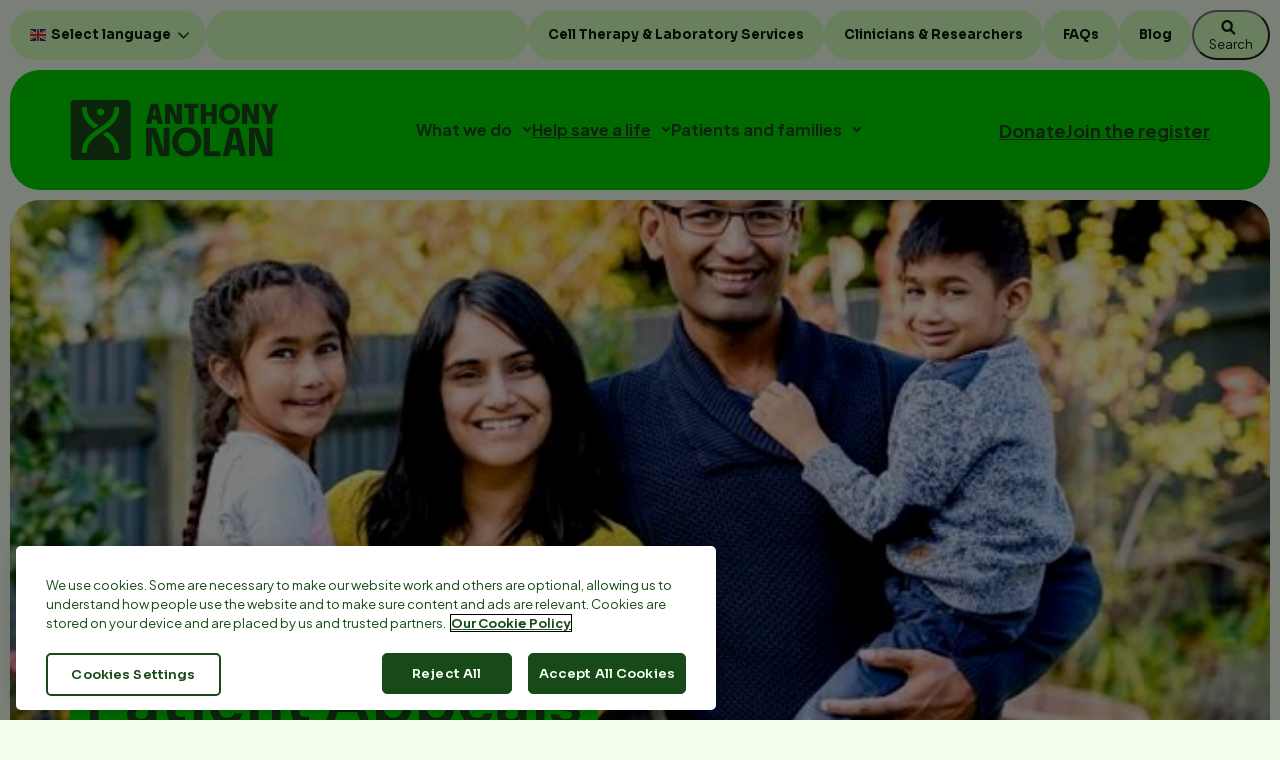

--- FILE ---
content_type: text/html; charset=UTF-8
request_url: https://www.anthonynolan.org/help-save-a-life/patient-appeals
body_size: 20552
content:
<!DOCTYPE html>
<html lang="en" dir="ltr" prefix="content: http://purl.org/rss/1.0/modules/content/  dc: http://purl.org/dc/terms/  foaf: http://xmlns.com/foaf/0.1/  og: http://ogp.me/ns#  rdfs: http://www.w3.org/2000/01/rdf-schema#  schema: http://schema.org/  sioc: http://rdfs.org/sioc/ns#  sioct: http://rdfs.org/sioc/types#  skos: http://www.w3.org/2004/02/skos/core#  xsd: http://www.w3.org/2001/XMLSchema# ">
  <head>
          <!-- OneTrust Cookies Consent Notice start for anthonynolan.org -->
      <script src="https://cdn.cookielaw.org/scripttemplates/otSDKStub.js"  type="text/javascript" charset="UTF-8" data-domain-script="9c24b29e-f5c1-410e-9afe-0049dd5975a9" ></script>
      <script type="text/javascript">
        function OptanonWrapper() { window.dataLayer.push( { event: 'OneTrustGroupsUpdated' } ) }
      </script>
      <!-- OneTrust Cookies Consent Notice end for anthonynolan.org -->

      <!-- Start VWO Async SmartCode -->
      <link rel="preconnect" href="https://dev.visualwebsiteoptimizer.com" />
      <script type='text/javascript' id='vwoCode'>
      window._vwo_code || (function() {
      var account_id=920434,
      version=2.1,
      settings_tolerance=2000,
      hide_element='body',
      hide_element_style = 'opacity:0 !important;filter:alpha(opacity=0) !important;background:none !important;transition:none !important;',
      /* DO NOT EDIT BELOW THIS LINE */
      f=false,w=window,d=document,v=d.querySelector('#vwoCode'),cK='_vwo_'+account_id+'_settings',cc={};try{var c=JSON.parse(localStorage.getItem('_vwo_'+account_id+'_config'));cc=c&&typeof c==='object'?c:{}}catch(e){}var stT=cc.stT==='session'?w.sessionStorage:w.localStorage;code={nonce:v&&v.nonce,use_existing_jquery:function(){return typeof use_existing_jquery!=='undefined'?use_existing_jquery:undefined},library_tolerance:function(){return typeof library_tolerance!=='undefined'?library_tolerance:undefined},settings_tolerance:function(){return cc.sT||settings_tolerance},hide_element_style:function(){return'{'+(cc.hES||hide_element_style)+'}'},hide_element:function(){if(performance.getEntriesByName('first-contentful-paint')[0]){return''}return typeof cc.hE==='string'?cc.hE:hide_element},getVersion:function(){return version},finish:function(e){if(!f){f=true;var t=d.getElementById('_vis_opt_path_hides');if(t)t.parentNode.removeChild(t);if(e)(new Image).src='https://dev.visualwebsiteoptimizer.com/ee.gif?a='+account_id+e}},finished:function(){return f},addScript:function(e){var t=d.createElement('script');t.type='text/javascript';if(e.src){t.src=e.src}else{t.text=e.text}v&&t.setAttribute('nonce',v.nonce);d.getElementsByTagName('head')[0].appendChild(t)},load:function(e,t){var n=this.getSettings(),i=d.createElement('script'),r=this;t=t||{};if(n){i.textContent=n;d.getElementsByTagName('head')[0].appendChild(i);if(!w.VWO||VWO.caE){stT.removeItem(cK);r.load(e)}}else{var o=new XMLHttpRequest;o.open('GET',e,true);o.withCredentials=!t.dSC;o.responseType=t.responseType||'text';o.onload=function(){if(t.onloadCb){return t.onloadCb(o,e)}if(o.status===200||o.status===304){_vwo_code.addScript({text:o.responseText})}else{_vwo_code.finish('&e=loading_failure:'+e)}};o.onerror=function(){if(t.onerrorCb){return t.onerrorCb(e)}_vwo_code.finish('&e=loading_failure:'+e)};o.send()}},getSettings:function(){try{var e=stT.getItem(cK);if(!e){return}e=JSON.parse(e);if(Date.now()>e.e){stT.removeItem(cK);return}return e.s}catch(e){return}},init:function(){if(d.URL.indexOf('__vwo_disable__')>-1)return;var e=this.settings_tolerance();w._vwo_settings_timer=setTimeout(function(){_vwo_code.finish();stT.removeItem(cK)},e);var t;if(this.hide_element()!=='body'){t=d.createElement('style');var n=this.hide_element(),i=n?n+this.hide_element_style():'',r=d.getElementsByTagName('head')[0];t.setAttribute('id','_vis_opt_path_hides');v&&t.setAttribute('nonce',v.nonce);t.setAttribute('type','text/css');if(t.styleSheet)t.styleSheet.cssText=i;else t.appendChild(d.createTextNode(i));r.appendChild(t)}else{t=d.getElementsByTagName('head')[0];var i=d.createElement('div');i.style.cssText='z-index: 2147483647 !important;position: fixed !important;left: 0 !important;top: 0 !important;width: 100% !important;height: 100% !important;background: white !important;';i.setAttribute('id','_vis_opt_path_hides');i.classList.add('_vis_hide_layer');t.parentNode.insertBefore(i,t.nextSibling)}var o=window._vis_opt_url||d.URL,s='https://dev.visualwebsiteoptimizer.com/j.php?a='+account_id+'&u='+encodeURIComponent(o)+'&vn='+version;if(w.location.search.indexOf('_vwo_xhr')!==-1){this.addScript({src:s})}else{this.load(s+'&x=true')}}};w._vwo_code=code;code.init();})();
      </script>
      <!-- End VWO Async SmartCode -->
      

    <meta charset="utf-8" />
<style id="gutenberg-palette">:root {   .has-dark-green-color{ color:#184918 }  .has-dark-green-background-color{ background-color:#184918 }  .has-dark-green-border-color{ border-color:#184918 }  .has-green-color{ color:#00D600 }  .has-green-background-color{ background-color:#00D600 }  .has-green-border-color{ border-color:#00D600 }  .has-light-green-color{ color:#D3FFBD }  .has-light-green-background-color{ background-color:#D3FFBD }  .has-light-green-border-color{ border-color:#D3FFBD }  .has-light-green-tint-color{ color:#F5FFF0 }  .has-light-green-tint-background-color{ background-color:#F5FFF0 }  .has-light-green-tint-border-color{ border-color:#F5FFF0 }  .has-orange-color{ color:#FFA46B }  .has-orange-background-color{ background-color:#FFA46B }  .has-orange-border-color{ border-color:#FFA46B }  .has-violet-color{ color:#5930F7 }  .has-violet-background-color{ background-color:#5930F7 }  .has-violet-border-color{ border-color:#5930F7 }  .has-sand-color{ color:#F1EAE4 }  .has-sand-background-color{ background-color:#F1EAE4 }  .has-sand-border-color{ border-color:#F1EAE4 }  .has-white-color{ color:#FFFFFF }  .has-white-background-color{ background-color:#FFFFFF }  .has-white-border-color{ border-color:#FFFFFF } }</style>
<meta name="description" content="Together we can save lives Anthony Nolan is proud to have supported many families’ appeals to recruit more donors and raise lifesaving funds. Many people have shared their stories, helped raise incredible awareness and shown other patients that they’re not alone." />
<link rel="canonical" href="https://www.anthonynolan.org/help-save-a-life/patient-appeals" />
<link rel="icon" href="/themes/custom/anthonynolan/favicons/favicon.ico" />
<link rel="icon" sizes="16x16" href="/themes/custom/anthonynolan/favicons/favicon-16x16.png" />
<link rel="icon" sizes="32x32" href="/themes/custom/anthonynolan/favicons/favicon-32x32.png" />
<link rel="apple-touch-icon" sizes="180x180" href="/themes/custom/anthonynolan/favicons/apple-touch-icon.png" />
<meta property="og:type" content="website" />
<meta property="og:url" content="https://www.anthonynolan.org/help-save-a-life/patient-appeals" />
<meta property="og:title" content="Patient Appeals" />
<meta property="og:description" content="Together we can save lives Anthony Nolan is proud to have supported many families’ appeals to recruit more donors and raise lifesaving funds. Many people have shared their stories, helped raise incredible awareness and shown other patients that they’re not alone." />
<meta property="og:image" content="https://themil.anthonynolan.org/transform/7b705908-3bbb-49f5-bf8e-369bdde6d623/?io=transform%3Afill%2Cwidth%3A1200%2Cheight%3A628&format=jpg" /><meta property="og:locale" content="en_GB" />
<meta name="twitter:card" content="summary_large_image" />
<meta name="twitter:site" content="@AnthonyNolan" />
<meta name="twitter:title" content="Patient Appeals" />
<meta name="twitter:description" content="Together we can save lives Anthony Nolan is proud to have supported many families’ appeals to recruit more donors and raise lifesaving funds. Many people have shared their stories, helped raise incredible awareness and shown other patients that they’re not alone." />
<meta property="twitter:image" content="https://themil.anthonynolan.org/transform/7b705908-3bbb-49f5-bf8e-369bdde6d623/?io=transform%3Afill%2Cwidth%3A1200%2Cheight%3A628&format=jpg" /><link rel="manifest" href="/themes/custom/anthonynolan/favicons/site.webmanifest" crossorigin="use-credentials" />
<meta name="application-name" content="Anthony Nolan" />
<meta name="msapplication-config" content="/themes/custom/anthonynolan/favicons/browserconfig.xml" />
<meta name="msapplication-tilecolor" content="#00d600" />
<meta name="msapplication-tileimage" content="/themes/custom/anthonynolan/favicons/mstile-150x150.png" />
<meta name="Generator" content="Drupal 10 (https://www.drupal.org)" />
<meta name="MobileOptimized" content="width" />
<meta name="HandheldFriendly" content="true" />
<meta name="viewport" content="width=device-width, initial-scale=1.0" />

    <title>Patient Appeals | Anthony Nolan</title>
    <link rel="stylesheet" media="all" href="/sites/default/files/css/css_64x1NcN0EFZYDlUwmVzBozrLRCZShjkHj9-Xilsw_Hs.css?delta=0&amp;language=en&amp;theme=anthonynolan&amp;include=[base64]" />
<link rel="stylesheet" media="all" href="/sites/default/files/css/css_9zzXzCS4WHsqLvWgEVP5sUCrMMg5UWH5DExc8BU5mEs.css?delta=1&amp;language=en&amp;theme=anthonynolan&amp;include=[base64]" />
<link rel="stylesheet" media="all" href="https://fonts.googleapis.com/css2?family=Plus+Jakarta+Sans:wght@400;700&amp;family=Sora:wght@400;600;700&amp;display=swap" />
<link rel="stylesheet" media="all" href="/sites/default/files/css/css_1dECqHmeSku2CihmUG1Z4JmTtYSzi9nw2mDvr8F5t8M.css?delta=3&amp;language=en&amp;theme=anthonynolan&amp;include=[base64]" />

    <script type="application/json" data-drupal-selector="drupal-settings-json">{"path":{"baseUrl":"\/","pathPrefix":"","currentPath":"node\/3221","currentPathIsAdmin":false,"isFront":false,"currentLanguage":"en"},"pluralDelimiter":"\u0003","suppressDeprecationErrors":true,"ajaxPageState":{"libraries":"[base64]","theme":"anthonynolan","theme_token":null},"ajaxTrustedUrl":{"\/search":true},"gtag":{"tagId":"","consentMode":false,"otherIds":[],"events":[],"additionalConfigInfo":[]},"gtm":{"tagId":null,"settings":{"data_layer":"dataLayer","include_environment":false},"tagIds":["GTM-PJM4PG"]},"ajaxLoader":{"markup":"\u003Cdiv class=\u0022ajax-throbber sk-pulse\u0022\u003E\u003C\/div\u003E","hideAjaxMessage":false,"alwaysFullscreen":false,"throbberPosition":"body"},"animatecss":{"elements":{"1":{"selector":"#block-anthonynolan-contactus","animation":"fadeInUp","delay":"delay-5s","time":null,"speed":"medium","duration":null,"repeat":"repeat-1","clean":null,"display":null,"event":"scroll","once":true},"6":{"selector":"#block-anthonynolan-fundraisingsurvey","animation":"fadeInUp","delay":null,"time":null,"speed":"medium","duration":null,"repeat":"repeat-1","clean":null,"display":null,"event":"load","once":null}}},"clientside_validation_jquery":{"validate_all_ajax_forms":2,"force_validate_on_blur":true,"force_html5_validation":false,"messages":{"required":"This field is required.","remote":"Please fix this field.","email":"Please enter a valid email address.","url":"Please enter a valid URL.","date":"Please enter a valid date.","dateISO":"Please enter a valid date (ISO).","number":"Please enter a valid number.","digits":"Please enter only digits.","equalTo":"Please enter the same value again.","maxlength":"Please enter no more than {0} characters.","minlength":"Please enter at least {0} characters.","rangelength":"Please enter a value between {0} and {1} characters long.","range":"Please enter a value between {0} and {1}.","max":"Please enter a value less than or equal to {0}.","min":"Please enter a value greater than or equal to {0}.","step":"Please enter a multiple of {0}."}},"dataLayer":{"defaultLang":"en","languages":{"en":{"id":"en","name":"English","direction":"ltr","weight":0}}},"field_group":{"html_element":{"mode":"default","context":"view","settings":{"classes":"content-footer grid","show_empty_fields":false,"id":"","element":"aside","show_label":false,"label_element":"h3","label_element_classes":"","attributes":"","effect":"none","speed":"fast"}}},"attribution":{"defaultRef":null,"thankYouUrl":null},"search_api_autocomplete":{"acquia_search":{"auto_submit":true}},"user":{"uid":0,"permissionsHash":"e884544c951383d6f7634a6b5bd301c78d24119303f5cf1c4b5cd1c6040c168c"}}</script>
<script src="/sites/default/files/js/js_PQXnNd3BMiLG6nwErAMjUrTxbMNdJVBuP82SmX02XY8.js?scope=header&amp;delta=0&amp;language=en&amp;theme=anthonynolan&amp;include=[base64]"></script>
<script src="/modules/contrib/google_tag/js/gtag.js?t8wgl5"></script>
<script src="/modules/contrib/google_tag/js/gtm.js?t8wgl5"></script>

  </head>
  <body class="node-3221 path-node page-node-type-landing-page">
        <a href="#main-content" class="visually-hidden focusable skip-link">
      Skip to main content
    </a>
    <noscript><iframe src="https://www.googletagmanager.com/ns.html?id=GTM-PJM4PG"
                  height="0" width="0" style="display:none;visibility:hidden"></iframe></noscript>

      <div class="dialog-off-canvas-main-canvas" data-off-canvas-main-canvas>
    
<div class="-help-save-a-life-patient-appeals layout-container">

  
  
  <header>
          
  
  <div class="region region-navbar-top">
    <div id="block-anthonynolan-gtranslate" class="block block-gtranslate">
  
    
      
<div class="gtranslate_wrapper"></div><script>window.gtranslateSettings = {"switcher_horizontal_position":"inline","switcher_vertical_position":"inline","horizontal_position":"inline","vertical_position":"inline","float_switcher_open_direction":"top","switcher_open_direction":"bottom","default_language":"en","native_language_names":0,"detect_browser_language":0,"add_new_line":1,"select_language_label":"Select Language","flag_size":24,"flag_style":"2d","globe_size":60,"alt_flags":[],"wrapper_selector":".gtranslate_wrapper","url_structure":"none","custom_domains":null,"languages":["en","af","sq","am","ar","hy","az","eu","be","bn","bs","bg","ca","ceb","ny","zh-CN","zh-TW","co","hr","cs","da","nl","eo","et","tl","fi","fr","fy","gl","ka","de","el","gu","ht","ha","haw","iw","hi","hmn","hu","is","ig","id","ga","it","ja","jw","kn","kk","km","ko","ku","ky","lo","la","lv","lt","lb","ms","mk","mg","ml","mt","mi","mr","mn","my","ne","no","ps","fa","pl","pt","pa","ro","ru","sm","gd","sr","st","sn","sd","si","sk","sl","so","es","su","sw","sv","tg","ta","te","th","tr","uk","ur","uz","vi","cy","xh","yi","yo","zu"],"custom_css":"","switcher_text_color":"#f7f7f7","switcher_arrow_color":"#f2f2f2","switcher_border_color":"#161616","switcher_background_color":"#303030","switcher_background_shadow_color":"#474747","switcher_background_hover_color":"#3a3a3a","dropdown_text_color":"#eaeaea","dropdown_hover_color":"#748393","dropdown_background_color":"#474747","flags_location":"\/modules\/contrib\/gtranslate\/flags\/"}</script><script>(function(){var js = document.createElement('script');js.setAttribute('src', '/modules/contrib/gtranslate/js/dwf.js');js.setAttribute('data-gt-orig-url', '/help-save-a-life/patient-appeals');js.setAttribute('data-gt-orig-domain', 'www.anthonynolan.org');document.body.appendChild(js);})();</script>
  </div>
<div id="block-anthonynolan-headerbuttons-2" class="block block-block-content block-header-buttons-mobile">
  
    
      
            <div class="clearfix text-formatted field field--name-body field--type-text-with-summary field--label-hidden field__item"><div><a class="btn btn--primary" href="/help-save-a-life/donate-money">Donate</a></div>

<div><a class="btn btn--primary" href="/help-save-a-life/join-stem-cell-register">Join the register</a></div></div>
      
  </div>
<div id="block-anthonynolan-headerspacer" class="block block-block-content block-header-spacer">
  
    
      
  </div>
<nav role="navigation" aria-labelledby="block-anthonynolan-topmenu-menu" id="block-anthonynolan-topmenu" class="block block-menu navigation menu--top-menu">
            
  <h2 class="visually-hidden" id="block-anthonynolan-topmenu-menu">Top menu</h2>
  

        
              <ul block="block-anthonynolan-topmenu" class="menu">
                    <li class="menu-item">
        <a href="/" data-drupal-link-system-path="&lt;front&gt;">Back to main site</a>
              </li>
                <li class="menu-item">
        <a href="/cell-therapy-laboratory-services" data-drupal-link-system-path="node/7391">Cell Therapy &amp; Laboratory Services</a>
              </li>
                <li class="menu-item">
        <a href="/clinicians-researchers-hub" data-drupal-link-system-path="node/7326">Clinicians &amp; Researchers</a>
              </li>
                <li class="menu-item">
        <a href="/faqs" data-drupal-link-system-path="node/4731">FAQs</a>
              </li>
                <li class="menu-item">
        <a href="/blog" data-drupal-link-system-path="blog">Blog</a>
              </li>
        </ul>
  


  </nav>

    <button aria-label="Search" type="button" class="btn btn--search" data-toggle="modal" data-target="#modalcenter">
      <?xml version="1.0" encoding="UTF-8"?>
      <svg width="15px" height="15px" viewBox="0 0 20 21" version="1.1" xmlns="http://www.w3.org/2000/svg" xmlns:xlink="http://www.w3.org/1999/xlink">
        <path d="M8.07369123,0 C12.5326678,0 16.1473825,3.72386626 16.1473825,8.3174881 C16.1473825,10.1435352 15.5761834,11.832143 14.607814,13.2040279 L20,18.7594849 L17.8251574,21 L12.3583101,15.3684159 C11.1165532,16.1709404 9.64772449,16.6349762 8.07369123,16.6349762 C3.61471469,16.6349762 -1.13686838e-13,12.9111099 -1.13686838e-13,8.3174881 C-1.13686838e-13,3.72386626 3.61471469,0 8.07369123,0 Z M8.07369123,3.16856689 C5.31337242,3.16856689 3.0756919,5.47381744 3.0756919,8.3174881 C3.0756919,11.1611588 5.31337242,13.4664093 8.07369123,13.4664093 C10.83401,13.4664093 13.0716906,11.1611588 13.0716906,8.3174881 C13.0716906,5.47381744 10.83401,3.16856689 8.07369123,3.16856689 Z" id="Combined-Shape-Copy-7" fill="#0a1e0a"></path>
      </svg>
    </button>
  </div>

<div id="search_modal">
  <div class="modal fade" id="modalcenter" tabindex="-1" role="dialog" aria-labelledby="modalcentertitle" aria-hidden="true">
    <div class="modal-dialog" role="document">
      <div class="modal-content">
        <div class="modal-header">
          <button type="button" class="btn btn--primary-light btn--close" data-dismiss="modal" aria-label="Close">
            Close Search
          </button>
        </div>
        <div class="modal-body">
          <h2>Search for...</h2>
          <form class="views-exposed-form" data-drupal-selector="views-exposed-form-acquia-search-page" action="/search" method="get" id="views-exposed-form-acquia-search-page" accept-charset="UTF-8">
  <div class="js-form-item form-item js-form-type-search-api-autocomplete form-type-search-api-autocomplete js-form-item-search form-item-search">
      <label for="edit-search">Search</label>
        <input data-drupal-selector="edit-search" data-search-api-autocomplete-search="acquia_search" class="form-autocomplete form-text" data-autocomplete-path="/search_api_autocomplete/acquia_search?display=page&amp;&amp;filter=search" data-msg-maxlength="This field has a maximum length of 128." type="text" id="edit-search" name="search" value="" size="30" maxlength="128" />

        </div>
<div data-drupal-selector="edit-actions" class="form-actions js-form-wrapper form-wrapper" id="edit-actions"><input data-drupal-selector="edit-submit-acquia-search" type="submit" id="edit-submit-acquia-search" value="Search" class="button js-form-submit form-submit btn" />
</div>


</form>

        </div>
      </div>
    </div>
  </div>
</div>

    
            <div class="region region-navbar">
    <div id="block-anthonynolan-sitebranding" class="block block-system block-site-branding">
  
    
  
          <a href="/" rel="home" class="site-logo" aria-label="Anthony Nolan Home">
        <img src="/themes/custom/anthonynolan/logo.svg" alt="Anthony Nolan | Saving lives through stem cells" />
      </a>
    </div>

<div id="block-anthonynolan-headerbuttons" class="block block-block-content block-header-buttons">
  
    
      
            <div class="clearfix text-formatted field field--name-body field--type-text-with-summary field--label-hidden field__item"><div><a class="btn btn--primary" href="/help-save-a-life/donate-money">Donate</a></div>

<div><a class="btn btn--primary" href="/help-save-a-life/join-stem-cell-register">Join the register</a></div></div>
      
    <button class="navbar-toggler" name="Toggle navigation" type="button" aria-controls="navbar-collapse" aria-expanded="false" aria-label="Toggle navigation">
      <span class="icon-bar"></span>
      <span class="icon-bar"></span>
      <span class="icon-bar"></span>
    </button>
  </div>
<nav role="navigation" aria-labelledby="block-anthonynolan-mainnavigation-2-menu" id="block-anthonynolan-mainnavigation-2" class="block block-menu navigation menu--main">
            
  <h2 class="visually-hidden" id="block-anthonynolan-mainnavigation-2-menu">Main navigation</h2>
  

        

              <ul block="block-anthonynolan-mainnavigation-2" class="menu menu--top-level">
                            <li class="menu-item menu-item--expanded">
        <a href="/what-we-do" data-drupal-link-system-path="node/16">What we do</a>
                                <ul class="menu">
              <div class="back-menu-level">
        <button class="btn btn--secondary btn--arrow-left btn--text">Back</button>
      </div>
                              <li class="menu-item--submenu-parent">
          <a href="/what-we-do" data-drupal-link-system-path="node/16">What we do</a>
        </li>
                          <li class="menu-item menu-item--expanded">
        <a href="/what-we-do/influencing-change" data-drupal-link-system-path="node/2341">Influencing for change</a>
                                <ul class="menu">
              <div class="back-menu-level">
        <button class="btn btn--secondary btn--arrow-left btn--text">Back</button>
      </div>
                              <li class="menu-item--submenu-parent">
          <a href="/what-we-do/influencing-change" data-drupal-link-system-path="node/2341">Influencing for change</a>
        </li>
                          <li class="menu-item menu-item--collapsed">
        <a href="/what-we-do/influencing-change/influencing-change-throughout-transplant-pathway" data-drupal-link-system-path="node/2916">Influencing for change throughout the transplant pathway</a>
              </li>
                <li class="menu-item">
        <a href="/what-we-do/our-work/influencing-change/equity-access-levelling-playing-field" data-drupal-link-system-path="node/2936">Equity of access: levelling the playing field</a>
              </li>
                <li class="menu-item menu-item--collapsed">
        <a href="/what-we-do/our-work/influencing-change/powering-research-stem-cell-transplants-0" data-drupal-link-system-path="node/2946">Powering research into stem cell transplants</a>
              </li>
                <li class="menu-item menu-item--collapsed">
        <a href="/what-we-do/influencing-change/covid-19-protecting-patients-a-critical-time" data-drupal-link-system-path="node/2951">COVID-19: Protecting patients at a critical time</a>
              </li>
                <li class="menu-item menu-item--collapsed">
        <a href="/what-we-do/influencing-change/raising-awareness-blood-cancer-and-stem-cell-transplants" data-drupal-link-system-path="node/2956">Raising awareness of blood cancer and stem cell transplants</a>
              </li>
                <li class="menu-item menu-item--collapsed">
        <a href="/what-we-do/influencing-change/being-a-voice-patients" data-drupal-link-system-path="node/2966">Being a voice for patients</a>
              </li>
                <li class="menu-item menu-item--collapsed">
        <a href="/what-we-do/our-work/influencing-change/appg-stem-cell-transplantation-starting-vital-conversations" data-drupal-link-system-path="node/2971">APPG Stem Cell Transplantation: Starting vital conversations</a>
              </li>
                <li class="menu-item">
        <a href="/what-we-do/influencing-change/campaign-successes-achieving-results-patients" data-drupal-link-system-path="node/2976">Campaign successes: Achieving results for patients</a>
              </li>
        </ul>
  
              </li>
                <li class="menu-item menu-item--expanded">
        <a href="/what-we-do/our-organisation" data-drupal-link-system-path="node/3716">Our organisation</a>
                                <ul class="menu">
              <div class="back-menu-level">
        <button class="btn btn--secondary btn--arrow-left btn--text">Back</button>
      </div>
                              <li class="menu-item--submenu-parent">
          <a href="/what-we-do/our-organisation" data-drupal-link-system-path="node/3716">Our organisation</a>
        </li>
                          <li class="menu-item">
        <a href="/what-we-do/our-organisation/our-commitment-environmental-sustainability" data-drupal-link-system-path="node/9396">Our commitment to environmental sustainability</a>
              </li>
                <li class="menu-item">
        <a href="/what-we-do/our-organisation/our-organisational-strategy" data-drupal-link-system-path="node/7171">Our organisational strategy</a>
              </li>
                <li class="menu-item">
        <a href="/what-we-do/our-organisation/our-strategic-leadership-team" data-drupal-link-system-path="node/2066">Our strategic leadership team</a>
              </li>
                <li class="menu-item">
        <a href="/what-we-do/our-organisation/how-we-are-funded" data-drupal-link-system-path="node/1056">Our funding</a>
              </li>
                <li class="menu-item">
        <a href="/what-we-do/our-organisation/our-history" data-drupal-link-system-path="node/5451">Our history</a>
              </li>
                <li class="menu-item">
        <a href="/what-we-do/our-organisation/our-partners" data-drupal-link-system-path="node/2046">Our partners</a>
              </li>
                <li class="menu-item">
        <a href="/what-we-do/our-organisation/our-structure" data-drupal-link-system-path="node/2041">Our structure</a>
              </li>
                <li class="menu-item">
        <a href="/what-we-do/our-organisation/our-trustees" data-drupal-link-system-path="node/2071">Our trustees</a>
              </li>
                <li class="menu-item">
        <a href="/what-we-do/our-organisation/ambassadors-and-celebrities" data-drupal-link-system-path="node/3656">Our ambassadors and celebrity supporters</a>
              </li>
                <li class="menu-item menu-item--expanded">
        <a href="/what-we-do/our-organisation/annual-reviews-and-reports" data-drupal-link-system-path="node/1076">Annual Reviews and Reports</a>
                                <ul class="menu">
              <div class="back-menu-level">
        <button class="btn btn--secondary btn--arrow-left btn--text">Back</button>
      </div>
                              <li class="menu-item--submenu-parent">
          <a href="/what-we-do/our-organisation/annual-reviews-and-reports" data-drupal-link-system-path="node/1076">Annual Reviews and Reports</a>
        </li>
                          <li class="menu-item">
        <a href="/what-we-do/our-organisation/annual-reviews-and-reports/annual-environmental-sustainability-reports" data-drupal-link-system-path="node/8366">Annual Environmental Sustainability Reports and Policies</a>
              </li>
                <li class="menu-item">
        <a href="/gender-pay-gap-report" data-drupal-link-system-path="node/4926">Gender pay gap report 2024</a>
              </li>
                <li class="menu-item">
        <a href="/what-we-do/our-organisation/annual-reviews-and-reports/our-impact-report-20192023" title="Our Impact Report 2019/2023" data-drupal-link-system-path="node/7881">Our Impact Report 2019/2023</a>
              </li>
                <li class="menu-item">
        <a href="/what-we-do/our-organisation/annual-reviews-and-reports/our-impact-report-202122" title="Our Impact Report 2021/22" data-drupal-link-system-path="node/7071">Our Impact Report 2021/22</a>
              </li>
                <li class="menu-item">
        <a href="/what-we-do/our-organisation/annual-reviews-and-reports/our-impact-report-2024-25" data-drupal-link-system-path="node/9586">Our Impact Report 2024-25</a>
              </li>
                <li class="menu-item">
        <a href="/what-we-do/our-organisation/annual-reviews-and-reports/our-impact-report-202021" data-drupal-link-system-path="node/5346">Our impact report 2020/21</a>
              </li>
        </ul>
  
              </li>
                <li class="menu-item">
        <a href="/what-we-do/our-organisation/our-commitment-diversity-and-inclusion" data-drupal-link-system-path="node/3451">Our commitment to diversity and inclusion</a>
              </li>
                <li class="menu-item">
        <a href="/what-we-do/our-organisation/accreditation-and-regulation" data-drupal-link-system-path="node/3946">Our accreditation and regulation</a>
              </li>
                <li class="menu-item menu-item--collapsed">
        <a href="/what-we-do/our-organisation/policies-and-procedures" data-drupal-link-system-path="node/1941">Policies And Procedures</a>
              </li>
        </ul>
  
              </li>
                <li class="menu-item menu-item--collapsed">
        <a href="/what-we-do/our-stories" data-drupal-link-system-path="node/941">Our stories</a>
              </li>
                <li class="menu-item menu-item--expanded">
        <a href="/what-we-do/our-research" data-drupal-link-system-path="node/951">Our research</a>
                                <ul class="menu">
              <div class="back-menu-level">
        <button class="btn btn--secondary btn--arrow-left btn--text">Back</button>
      </div>
                              <li class="menu-item--submenu-parent">
          <a href="/what-we-do/our-research" data-drupal-link-system-path="node/951">Our research</a>
        </li>
                          <li class="menu-item">
        <a href="/what-we-do/our-research/our-research-strategy-2023-2028" data-drupal-link-system-path="node/8046">Our Research Strategy 2023-2028</a>
              </li>
                <li class="menu-item">
        <a href="/what-we-do/our-research/science-behind-our-work" data-drupal-link-system-path="node/956">The science behind our work</a>
              </li>
                <li class="menu-item">
        <a href="/what-we-do/our-research/our-research-teams" data-drupal-link-system-path="node/2866">Our research teams</a>
              </li>
                <li class="menu-item">
        <a href="/what-we-do/our-research/impact-our-research" data-drupal-link-system-path="node/2871">The impact of our research</a>
              </li>
                <li class="menu-item">
        <a href="/what-we-do/our-research/where-we-work" data-drupal-link-system-path="node/2876">Our laboratories</a>
              </li>
                <li class="menu-item">
        <a href="/what-we-do/our-research/funding-our-research" data-drupal-link-system-path="node/971">Funding our research</a>
              </li>
        </ul>
  
              </li>
        </ul>
  
              </li>
                <li class="menu-item menu-item--expanded menu-item--active-trail">
        <a href="/help-save-a-life" data-drupal-link-system-path="node/3611">Help save a life</a>
                                <ul class="menu">
              <div class="back-menu-level">
        <button class="btn btn--secondary btn--arrow-left btn--text">Back</button>
      </div>
                              <li class="menu-item--submenu-parent menu-item--active-trail">
          <a href="/help-save-a-life" data-drupal-link-system-path="node/3611">Help save a life</a>
        </li>
                          <li class="menu-item menu-item--expanded menu-item--active-trail">
        <a href="/help-save-a-life/patient-appeals" data-drupal-link-system-path="node/3221" class="is-active" aria-current="page">Patient Appeals</a>
                                <ul class="menu">
              <div class="back-menu-level">
        <button class="btn btn--secondary btn--arrow-left btn--text">Back</button>
      </div>
                              <li class="menu-item--submenu-parent menu-item--active-trail">
          <a href="/help-save-a-life/patient-appeals" data-drupal-link-system-path="node/3221" class="is-active" aria-current="page">Patient Appeals</a>
        </li>
                          <li class="menu-item menu-item--expanded">
        <a href="/help-save-a-life/patient-appeals/current-appeals" data-drupal-link-system-path="node/2181">Current Appeals</a>
                                <ul class="menu">
              <div class="back-menu-level">
        <button class="btn btn--secondary btn--arrow-left btn--text">Back</button>
      </div>
                              <li class="menu-item--submenu-parent">
          <a href="/help-save-a-life/patient-appeals/current-appeals" data-drupal-link-system-path="node/2181">Current Appeals</a>
        </li>
                          <li class="menu-item">
        <a href="/help-save-a-life/patient-appeals/current-appeals/joinforjake" data-drupal-link-system-path="node/9856">#JoinForJake</a>
              </li>
                <li class="menu-item">
        <a href="/help-save-a-life/patient-appeals/current-appeals/asmileforismail" data-drupal-link-system-path="node/8881">#ASmileForIsmail</a>
              </li>
                <li class="menu-item">
        <a href="/help-save-a-life/patient-appeals/current-appeals/amilah-means-hope" data-drupal-link-system-path="node/8611">#AmilahMeansHope</a>
              </li>
                <li class="menu-item">
        <a href="/help-save-a-life/patient-appeals/current-appeals/hope4heidi" data-drupal-link-system-path="node/9561">#Hope4Heidi</a>
              </li>
                <li class="menu-item">
        <a href="/help-save-a-life/patient-appeals/current-appeals/matchforkatie" data-drupal-link-system-path="node/9141">#MatchForKatie</a>
              </li>
                <li class="menu-item">
        <a href="/help-save-a-life/patient-appeals/current-appeals/match-for-maison" data-drupal-link-system-path="node/9646">#MatchForMaison</a>
              </li>
                <li class="menu-item">
        <a href="/help-save-a-life/patient-appeals/current-appeals/plea4philip" data-drupal-link-system-path="node/8871">#Plea4Philip</a>
              </li>
                <li class="menu-item">
        <a href="/help-save-a-life/patient-appeals/current-appeals/savesahara" data-drupal-link-system-path="node/9216">#SaveSahara</a>
              </li>
                <li class="menu-item">
        <a href="/help-save-a-life/patient-appeals/current-appeals/urgent-bone-marrow-abbie" data-drupal-link-system-path="node/8841">#UrgentBoneMarrowforAbbie</a>
              </li>
        </ul>
  
              </li>
                <li class="menu-item">
        <a href="/help-save-a-life/patient-appeals/get-involved-in-appeal" data-drupal-link-system-path="node/3261">Get involved</a>
              </li>
                <li class="menu-item menu-item--expanded">
        <a href="/help-save-a-life/patient-appeals/past-appeals" data-drupal-link-system-path="node/7896">Past appeals</a>
                                <ul class="menu">
              <div class="back-menu-level">
        <button class="btn btn--secondary btn--arrow-left btn--text">Back</button>
      </div>
                              <li class="menu-item--submenu-parent">
          <a href="/help-save-a-life/patient-appeals/past-appeals" data-drupal-link-system-path="node/7896">Past appeals</a>
        </li>
                          <li class="menu-item">
        <a href="/help-save-a-life/patient-appeals/past-appeals/reubensfight" data-drupal-link-system-path="node/7121">Reuben&#039;s Fight</a>
              </li>
                <li class="menu-item">
        <a href="/help-save-a-life/patient-appeals/past-appeals/join4leland" data-drupal-link-system-path="node/6991">#Join4Leland</a>
              </li>
                <li class="menu-item">
        <a href="/help-save-a-life/patient-appeals/past-appeals/charlieisbuiltdifferent" data-drupal-link-system-path="node/7066">#CharlieIsBuiltDifferent</a>
              </li>
                <li class="menu-item">
        <a href="/help-save-a-life/patient-appeals/past-appeals/join4emily" data-drupal-link-system-path="node/6911">#Join4Emily</a>
              </li>
                <li class="menu-item">
        <a href="/help-save-a-life/patient-appeals/past-appeals/erinsbigmatch" data-drupal-link-system-path="node/6976">Erin&#039;s Big Match</a>
              </li>
                <li class="menu-item">
        <a href="/help-save-a-life/patient-appeals/past-appeals/fightforelaiya" data-drupal-link-system-path="node/6766">#FightForElaiya</a>
              </li>
                <li class="menu-item">
        <a href="/help-save-a-life/patient-appeals/past-appeals/help-find-a-donor-florence" data-drupal-link-system-path="node/6761">#bemorefab for Florence</a>
              </li>
                <li class="menu-item">
        <a href="/help-save-a-life/patient-appeals/past-appeals/doitfordaniel" data-drupal-link-system-path="node/6876">#DoItForDaniel</a>
              </li>
                <li class="menu-item">
        <a href="/help-save-a-life/patient-appeals/past-appeals/donatefordan" data-drupal-link-system-path="node/9281">#DonateForDan</a>
              </li>
                <li class="menu-item">
        <a href="/help-save-a-life/patient-appeals/past-appeals/elijahs-hope" data-drupal-link-system-path="node/8156">#Elijah&#039;s hope</a>
              </li>
                <li class="menu-item">
        <a href="/help-save-a-life/patient-appeals/past-appeals/gettheomatched" data-drupal-link-system-path="node/8696">#GetTheoMatched</a>
              </li>
                <li class="menu-item">
        <a href="/help-save-a-life/patient-appeals/past-appeals/janyellstemcell" data-drupal-link-system-path="node/7221">#JanYellStemCell</a>
              </li>
                <li class="menu-item">
        <a href="/help-save-a-life/patient-appeals/past-appeals/marshallsmatch" data-drupal-link-system-path="node/8791">#MarshallsMatch</a>
              </li>
                <li class="menu-item">
        <a href="/help-save-a-life/patient-appeals/past-appeals/match4evie" data-drupal-link-system-path="node/6711">#Match4Evie</a>
              </li>
                <li class="menu-item">
        <a href="/help-save-a-life/patient-appeals/past-appeals/michaelsstemcelldrive" data-drupal-link-system-path="node/8826">#MichaelsStemCellDrive</a>
              </li>
                <li class="menu-item">
        <a href="/help-save-a-life/patient-appeals/past-appeals/mynameiseesa" data-drupal-link-system-path="node/8181">#MyNameIsEesa</a>
              </li>
                <li class="menu-item">
        <a href="/help-save-a-life/patient-appeals/past-appeals/natassas-mission-remission" data-drupal-link-system-path="node/8781">#NatassasMissionToRemission</a>
              </li>
                <li class="menu-item">
        <a href="/help-save-a-life/patient-appeals/past-appeals/register4reece" data-drupal-link-system-path="node/9166">#Register4Reece</a>
              </li>
                <li class="menu-item">
        <a href="/help-save-a-life/patient-appeals/past-appeals/registerforasia" data-drupal-link-system-path="node/8386">#RegisterForAsia</a>
              </li>
                <li class="menu-item">
        <a href="/help-save-a-life/patient-appeals/past-appeals/supportbabydolciemae" data-drupal-link-system-path="node/8886">#SupportBabyDolcieMae</a>
              </li>
                <li class="menu-item">
        <a href="/help-save-a-life/patient-appeals/past-appeals/swabforyvette" data-drupal-link-system-path="node/6616">#SwabForYvette</a>
              </li>
                <li class="menu-item">
        <a href="/help-save-a-life/patient-appeals/past-appeals/standwithanne" data-drupal-link-system-path="node/7701">#TeamTerry</a>
              </li>
                <li class="menu-item">
        <a href="/help-save-a-life/patient-appeals/past-appeals/tryforellis" data-drupal-link-system-path="node/8141">#TryForEllis</a>
              </li>
                <li class="menu-item">
        <a href="/help-save-a-life/patient-appeals/past-appeals/bobbyneedsahero" data-drupal-link-system-path="node/7681">Bobby Needs a Hero</a>
              </li>
                <li class="menu-item">
        <a href="/help-save-a-life/patient-appeals/past-appeals/fightforfrancis" data-drupal-link-system-path="node/7816">Fight for Francis</a>
              </li>
                <li class="menu-item">
        <a href="/help-save-a-life/patient-appeals/past-appeals/phils-appeal-stem-cell-donors" data-drupal-link-system-path="node/6816">Phil&#039;s appeal for stem cell donors</a>
              </li>
                <li class="menu-item">
        <a href="/help-save-a-life/patient-appeals/past-appeals/join4jackie" data-drupal-link-system-path="node/6651">#Join4Jackie</a>
              </li>
        </ul>
  
              </li>
        </ul>
  
              </li>
                <li class="menu-item menu-item--expanded">
        <a href="/help-save-a-life/donate-money" data-drupal-link-system-path="node/1006">Donate money</a>
                                <ul class="menu">
              <div class="back-menu-level">
        <button class="btn btn--secondary btn--arrow-left btn--text">Back</button>
      </div>
                              <li class="menu-item--submenu-parent">
          <a href="/help-save-a-life/donate-money" data-drupal-link-system-path="node/1006">Donate money</a>
        </li>
                          <li class="menu-item">
        <a href="/help-save-a-life/donate-money/cost-living-emergency-appeal" data-drupal-link-system-path="node/7076">Cost of Living Emergency Appeal</a>
              </li>
                <li class="menu-item">
        <a href="/help-save-a-life/donate-money/where-your-money-goes" data-drupal-link-system-path="node/1896">Where your money goes</a>
              </li>
                <li class="menu-item menu-item--collapsed">
        <a href="/help-save-a-life/donate-money/payroll-giving" data-drupal-link-system-path="node/1891">Payroll giving</a>
              </li>
                <li class="menu-item">
        <a href="/help-save-a-life/donate-money/anthony-nolan-weekly-lottery" data-drupal-link-system-path="node/1021">Anthony Nolan Weekly Lottery</a>
              </li>
                <li class="menu-item">
        <a href="/help-save-a-life/donate-money/anthony-nolan-raffle" data-drupal-link-system-path="node/3966">Anthony Nolan Christmas Raffle</a>
              </li>
                <li class="menu-item">
        <a href="/help-save-a-life/donate-money/gifts-in-wills" data-drupal-link-system-path="node/1831">Gifts in Wills</a>
              </li>
                <li class="menu-item">
        <a href="/help-save-a-life/donate-money/telemarketing" data-drupal-link-system-path="node/7716">Telemarketing</a>
              </li>
        </ul>
  
              </li>
                <li class="menu-item menu-item--expanded">
        <a href="/help-save-a-life/fundraise-with-us" data-drupal-link-system-path="node/1001">Fundraise with us</a>
                                <ul class="menu">
              <div class="back-menu-level">
        <button class="btn btn--secondary btn--arrow-left btn--text">Back</button>
      </div>
                              <li class="menu-item--submenu-parent">
          <a href="/help-save-a-life/fundraise-with-us" data-drupal-link-system-path="node/1001">Fundraise with us</a>
        </li>
                          <li class="menu-item menu-item--collapsed">
        <a href="/help-save-a-life/fundraise-with-us/do-your-own-fundraising" data-drupal-link-system-path="node/1931">Do your own fundraising</a>
              </li>
                <li class="menu-item">
        <a href="/events" data-drupal-link-system-path="events">Find a challenge event</a>
              </li>
                <li class="menu-item">
        <a href="/help-save-a-life/fundraise-with-us/run-charity" data-drupal-link-system-path="node/4881">Run for charity</a>
              </li>
                <li class="menu-item">
        <a href="/help-save-a-life/fundraise-with-us/cycle-charity" data-drupal-link-system-path="node/4886">Cycle for charity</a>
              </li>
                <li class="menu-item menu-item--expanded">
        <a href="/help-save-a-life/fundraise-with-us/fundraising-and-training-tools" data-drupal-link-system-path="node/2051">Fundraising and training tools</a>
                                <ul class="menu">
              <div class="back-menu-level">
        <button class="btn btn--secondary btn--arrow-left btn--text">Back</button>
      </div>
                              <li class="menu-item--submenu-parent">
          <a href="/help-save-a-life/fundraise-with-us/fundraising-and-training-tools" data-drupal-link-system-path="node/2051">Fundraising and training tools</a>
        </li>
                          <li class="menu-item">
        <a href="/help-save-a-life/fundraise-with-us/fundraising-and-training-tools/charity-fundraising-ideas" data-drupal-link-system-path="node/2016">Ideas and inspiration</a>
              </li>
                <li class="menu-item">
        <a href="/help-save-a-life/fundraise-with-us/fundraising-and-training-tools/fundraising-tips-resources" data-drupal-link-system-path="node/1996">Tips and resources</a>
              </li>
                <li class="menu-item">
        <a href="/help-save-a-life/fundraise-with-us/fundraising-and-training-tools/how-send-in-your-fundraising" data-drupal-link-system-path="node/2001">How to send in your fundraising</a>
              </li>
                <li class="menu-item">
        <a href="/help-save-a-life/fundraise-with-us/fundraising-and-training-tools/promote-your-fundraising" data-drupal-link-system-path="node/8836">Promote your fundraising</a>
              </li>
                <li class="menu-item">
        <a href="/help-save-a-life/fundraise-with-us/fundraising-and-training-tools/how-fundraise-safely-and-legally" data-drupal-link-system-path="node/8831">How to fundraise safely and legally</a>
              </li>
        </ul>
  
              </li>
                <li class="menu-item menu-item--expanded">
        <a href="/help-save-a-life/fundraise-with-us/special-events" data-drupal-link-system-path="node/2056">Special events</a>
                                <ul class="menu">
              <div class="back-menu-level">
        <button class="btn btn--secondary btn--arrow-left btn--text">Back</button>
      </div>
                              <li class="menu-item--submenu-parent">
          <a href="/help-save-a-life/fundraise-with-us/special-events" data-drupal-link-system-path="node/2056">Special events</a>
        </li>
                          <li class="menu-item menu-item--collapsed">
        <a href="/help-save-a-life/fundraise-with-us/special-events/anthony-nolan-christmas-carols" data-drupal-link-system-path="node/3461">The Anthony Nolan Christmas Carol Concert 2025</a>
              </li>
                <li class="menu-item">
        <a href="/help-save-a-life/fundraise-with-us/special-events/sponsor-event" data-drupal-link-system-path="node/2326">Sponsor an event</a>
              </li>
                <li class="menu-item">
        <a href="/help-save-a-life/fundraise-with-us/special-events/beneficiary-events" data-drupal-link-system-path="node/2331">Beneficiary events</a>
              </li>
                <li class="menu-item">
        <a href="/help-save-a-life/fundraise-with-us/special-events/donate-a-prize" data-drupal-link-system-path="node/2336">Donate a prize</a>
              </li>
        </ul>
  
              </li>
                <li class="menu-item menu-item--expanded">
        <a href="/help-save-a-life/fundraise-with-us/active-and-adrenaline-challenges" data-drupal-link-system-path="node/2061">Active and adrenaline challenges</a>
                                <ul class="menu">
              <div class="back-menu-level">
        <button class="btn btn--secondary btn--arrow-left btn--text">Back</button>
      </div>
                              <li class="menu-item--submenu-parent">
          <a href="/help-save-a-life/fundraise-with-us/active-and-adrenaline-challenges" data-drupal-link-system-path="node/2061">Active and adrenaline challenges</a>
        </li>
                          <li class="menu-item">
        <a href="/events/running/find-a-local-run" data-drupal-link-system-path="node/3711">Find a local run</a>
              </li>
                <li class="menu-item menu-item--collapsed">
        <a href="/running">Running</a>
              </li>
                <li class="menu-item">
        <a href="/help-save-a-life/fundraise-with-us/active-and-adrenaline-challenges/training-plans" data-drupal-link-system-path="node/3931">Training Plans</a>
              </li>
                <li class="menu-item">
        <a href="/help-save-a-life/fundraise-with-us/active-and-adrenaline-challenges/staying-injury-free-and" data-drupal-link-system-path="node/3936">Staying injury free and fuelling</a>
              </li>
        </ul>
  
              </li>
                <li class="menu-item">
        <a href="/help-save-a-life/fundraise-with-us/volunteer-event" data-drupal-link-system-path="node/2081">Volunteer at an event</a>
              </li>
                <li class="menu-item menu-item--expanded">
        <a href="/help-save-a-life/fundraise-with-us/schools-colleges-and-universities" data-drupal-link-system-path="node/2086">Schools, colleges and universities</a>
                                <ul class="menu">
              <div class="back-menu-level">
        <button class="btn btn--secondary btn--arrow-left btn--text">Back</button>
      </div>
                              <li class="menu-item--submenu-parent">
          <a href="/help-save-a-life/fundraise-with-us/schools-colleges-and-universities" data-drupal-link-system-path="node/2086">Schools, colleges and universities</a>
        </li>
                          <li class="menu-item">
        <a href="/help-save-a-life/fundraise-with-us/schools-colleges-and-universities/student-fundraising" data-drupal-link-system-path="node/1986">Student fundraising</a>
              </li>
                <li class="menu-item">
        <a href="/help-save-a-life/fundraise-with-us/schools-colleges-and-universities/school-fundraising" data-drupal-link-system-path="node/1981">School fundraising</a>
              </li>
        </ul>
  
              </li>
                <li class="menu-item">
        <a href="/help-save-a-life/fundraise-with-us/fundraise-in-memory" data-drupal-link-system-path="node/8421">Fundraise in memory</a>
              </li>
                <li class="menu-item">
        <a href="/help-save-a-life/fundraise-with-us/give-you-shop" data-drupal-link-system-path="node/7991">Give as you shop</a>
              </li>
                <li class="menu-item">
        <a href="/help-save-a-life/fundraise-with-us/fundraise-work" data-drupal-link-system-path="node/8276">Fundraise at work</a>
              </li>
                <li class="menu-item">
        <a href="/help-save-a-life/fundraise-with-us/run-262-miles-in-february" data-drupal-link-system-path="node/8646">Run 26.2 Miles in February</a>
              </li>
                <li class="menu-item menu-item--collapsed">
        <a href="/help-save-a-life/fundraise-with-us/challenge-hub" data-drupal-link-system-path="node/2261">Challenge hub</a>
              </li>
                <li class="menu-item">
        <a href="/help-save-a-life/fundraise-with-us/fundraise-in-celebration" data-drupal-link-system-path="node/8806">Fundraise in celebration</a>
              </li>
        </ul>
  
              </li>
                <li class="menu-item">
        <a href="/anthony-nolan-supporter-awards" data-drupal-link-system-path="node/7136">Anthony Nolan Supporter Awards</a>
              </li>
                <li class="menu-item menu-item--expanded">
        <a href="/help-save-a-life/help-build-our-community-lifesavers" data-drupal-link-system-path="node/8921">Help build our community of lifesavers</a>
                                <ul class="menu">
              <div class="back-menu-level">
        <button class="btn btn--secondary btn--arrow-left btn--text">Back</button>
      </div>
                              <li class="menu-item--submenu-parent">
          <a href="/help-save-a-life/help-build-our-community-lifesavers" data-drupal-link-system-path="node/8921">Help build our community of lifesavers</a>
        </li>
                          <li class="menu-item menu-item--expanded">
        <a href="/help-save-a-life/help-build-our-community-lifesavers/become-a-donor-recruitment-partner" data-drupal-link-system-path="node/8936">Become a donor recruitment partner</a>
                                <ul class="menu">
              <div class="back-menu-level">
        <button class="btn btn--secondary btn--arrow-left btn--text">Back</button>
      </div>
                              <li class="menu-item--submenu-parent">
          <a href="/help-save-a-life/help-build-our-community-lifesavers/become-a-donor-recruitment-partner" data-drupal-link-system-path="node/8936">Become a donor recruitment partner</a>
        </li>
                          <li class="menu-item">
        <a href="/become-a-donor-recruitment-partner/our-partners-saving-lives-stem-cells" data-drupal-link-system-path="node/9066">Our partners in saving lives through stem cells</a>
              </li>
        </ul>
  
              </li>
                <li class="menu-item">
        <a href="/help-save-a-life/help-build-our-community-lifesavers/donor-recruitment-event-faqs" data-drupal-link-system-path="node/8951">Donor recruitment event FAQs</a>
              </li>
                <li class="menu-item">
        <a href="/help-save-a-life/help-build-our-community-lifesavers/donor-recruitment-events-enquiries" data-drupal-link-system-path="node/8941">Donor recruitment events enquiries</a>
              </li>
                <li class="menu-item">
        <a href="/help-save-a-life/help-build-our-community-lifesavers/letterbox-lifesavers" data-drupal-link-system-path="node/8956">Letterbox Lifesavers</a>
              </li>
                <li class="menu-item menu-item--collapsed">
        <a href="/help-save-a-life/help-build-our-community-lifesavers/recruitment-resources" data-drupal-link-system-path="node/8946">Recruitment resources</a>
              </li>
                <li class="menu-item">
        <a href="/help-save-a-life/help-build-our-community-lifesavers/sports-social-faith-and-community-groups" data-drupal-link-system-path="node/8926">Sports, social, faith and community groups</a>
              </li>
                <li class="menu-item">
        <a href="/help-save-a-life/help-build-our-community-lifesavers/workplaces" data-drupal-link-system-path="node/8971">Workplaces</a>
              </li>
        </ul>
  
              </li>
                <li class="menu-item">
        <a href="/help-save-a-life/join-stem-cell-register" data-drupal-link-system-path="node/8856">Join the register</a>
              </li>
                <li class="menu-item">
        <a href="/help-save-a-life/philanthropy-and-major-gifts" data-drupal-link-system-path="node/8351">Philanthropy and Major Gifts</a>
              </li>
                <li class="menu-item">
        <a href="/help-save-a-life/unlock-your-lifesaving-potential" data-drupal-link-system-path="node/3631">Unlock your lifesaving potential</a>
              </li>
                <li class="menu-item menu-item--collapsed">
        <a href="/help-save-a-life/volunteer-find-your-lifesaving-role" data-drupal-link-system-path="node/2826">Volunteer - find your lifesaving role</a>
              </li>
                <li class="menu-item menu-item--expanded">
        <a href="/help-save-a-life/youve-donated-what-happens-next" data-drupal-link-system-path="node/1921">You&#039;ve donated! What happens next?</a>
                                <ul class="menu">
              <div class="back-menu-level">
        <button class="btn btn--secondary btn--arrow-left btn--text">Back</button>
      </div>
                              <li class="menu-item--submenu-parent">
          <a href="/help-save-a-life/youve-donated-what-happens-next" data-drupal-link-system-path="node/1921">You&#039;ve donated! What happens next?</a>
        </li>
                          <li class="menu-item">
        <a href="/help-save-a-life/youve-donated-what-happens-next/post-donation-care-advice" data-drupal-link-system-path="node/1916">Post donation care advice</a>
              </li>
                <li class="menu-item">
        <a href="/help-save-a-life/youve-donated-what-happens-next/post-donation-timeline" data-drupal-link-system-path="node/1906">The post-donation timeline</a>
              </li>
                <li class="menu-item">
        <a href="/help-save-a-life/youve-donated-what-happens-next/share-your-experience" data-drupal-link-system-path="node/1901">Share your experience</a>
              </li>
        </ul>
  
              </li>
                <li class="menu-item menu-item--expanded">
        <a href="/help-save-a-life/donate-your-umbilical-cord" data-drupal-link-system-path="node/1116">Donate your umbilical cord</a>
                                <ul class="menu">
              <div class="back-menu-level">
        <button class="btn btn--secondary btn--arrow-left btn--text">Back</button>
      </div>
                              <li class="menu-item--submenu-parent">
          <a href="/help-save-a-life/donate-your-umbilical-cord" data-drupal-link-system-path="node/1116">Donate your umbilical cord</a>
        </li>
                          <li class="menu-item">
        <a href="/help-save-a-life/donate-your-umbilical-cord/what-umbilical-cord-donation" data-drupal-link-system-path="node/2216">What is umbilical cord donation</a>
              </li>
                <li class="menu-item menu-item--expanded">
        <a href="/help-save-a-life/donate-your-stem-cells/donate-your-umbilical-cord/am-i-eligible-donate-my-cord" data-drupal-link-system-path="node/1081">Am I eligible to donate my cord?</a>
                                <ul class="menu">
              <div class="back-menu-level">
        <button class="btn btn--secondary btn--arrow-left btn--text">Back</button>
      </div>
                              <li class="menu-item--submenu-parent">
          <a href="/help-save-a-life/donate-your-stem-cells/donate-your-umbilical-cord/am-i-eligible-donate-my-cord" data-drupal-link-system-path="node/1081">Am I eligible to donate my cord?</a>
        </li>
                          <li class="menu-item">
        <a href="/help-save-a-life/donate-your-stem-cells/donate-your-umbilical-cord/am-i-eligible-donate-my-cord/kings-college-hospital" data-drupal-link-system-path="node/1101">King&#039;s College Hospital, London</a>
              </li>
                <li class="menu-item">
        <a href="/help-save-a-life/donate-your-stem-cells/donate-your-umbilical-cord/am-i-eligible-donate-my-cord/st-marys-manchester" data-drupal-link-system-path="node/3176">St Mary&#039;s Hospital, Oxford Road (Manchester)</a>
              </li>
                <li class="menu-item">
        <a href="/help-save-a-life/donate-your-stem-cells/donate-your-umbilical-cord/am-i-eligible-donate-my-cord/st-marys-wythenshawe-manchester" data-drupal-link-system-path="node/3181">Saint Mary&#039;s Hospital, Whythenshawe (Manchester)</a>
              </li>
                <li class="menu-item">
        <a href="/help-save-a-life/donate-your-stem-cells/donate-your-umbilical-cord/am-i-eligible-donate-my-cord/leicester-royal-infirmary" data-drupal-link-system-path="node/3186">Leicester Royal Infirmary</a>
              </li>
                <li class="menu-item">
        <a href="/help-save-a-life/donate-your-stem-cells/donate-your-umbilical-cord/am-i-eligible-donate-my-cord/leicester-general" data-drupal-link-system-path="node/1106">Leicester General Hospital</a>
              </li>
        </ul>
  
              </li>
                <li class="menu-item">
        <a href="/help-save-a-life/donate-your-umbilical-cord/how-can-i-donate-my-umbilical-cord" data-drupal-link-system-path="node/1096">How can I donate my umbilical cord?</a>
              </li>
                <li class="menu-item">
        <a href="/help-save-a-life/donate-your-umbilical-cord/umbilical-cord-donation-stories" data-drupal-link-system-path="node/1091">Cord donation stories</a>
              </li>
                <li class="menu-item">
        <a href="/help-save-a-life/donate-your-umbilical-cord/umbilical-cord-faqs" data-drupal-link-system-path="node/8321">Umbilical Cord FAQs</a>
              </li>
        </ul>
  
              </li>
                <li class="menu-item menu-item--collapsed">
        <a href="/help-save-a-life/become-a-corporate-partner" data-drupal-link-system-path="node/2121">Become a corporate partner</a>
              </li>
                <li class="menu-item">
        <a href="/help-save-a-life/anthony-nolan-partnerships-grant" data-drupal-link-system-path="node/8586">The Anthony Nolan Partnerships Grant</a>
              </li>
        </ul>
  
              </li>
                <li class="menu-item menu-item--expanded">
        <a href="/patients-and-families" data-drupal-link-system-path="node/26">Patients and families</a>
                                <ul class="menu">
              <div class="back-menu-level">
        <button class="btn btn--secondary btn--arrow-left btn--text">Back</button>
      </div>
                              <li class="menu-item--submenu-parent">
          <a href="/patients-and-families" data-drupal-link-system-path="node/26">Patients and families</a>
        </li>
                          <li class="menu-item menu-item--expanded">
        <a href="/patients-and-families/information-about-stem-cell-treatments" data-drupal-link-system-path="node/9741">Information about stem cell treatments</a>
                                <ul class="menu">
              <div class="back-menu-level">
        <button class="btn btn--secondary btn--arrow-left btn--text">Back</button>
      </div>
                              <li class="menu-item--submenu-parent">
          <a href="/patients-and-families/information-about-stem-cell-treatments" data-drupal-link-system-path="node/9741">Information about stem cell treatments</a>
        </li>
                          <li class="menu-item menu-item--expanded">
        <a href="/patients-and-families/information-about-stem-cell-treatments/blood-cancers-and-blood-disorders" data-drupal-link-system-path="node/756">Blood cancers and blood disorders</a>
                                <ul class="menu">
              <div class="back-menu-level">
        <button class="btn btn--secondary btn--arrow-left btn--text">Back</button>
      </div>
                              <li class="menu-item--submenu-parent">
          <a href="/patients-and-families/information-about-stem-cell-treatments/blood-cancers-and-blood-disorders" data-drupal-link-system-path="node/756">Blood cancers and blood disorders</a>
        </li>
                          <li class="menu-item menu-item--expanded">
        <a href="/patients-and-families/information-about-stem-cell-treatments/blood-cancers-and-blood-disorders/what-is-blood-cancer" data-drupal-link-system-path="node/801">What is blood cancer?</a>
                                <ul class="menu">
              <div class="back-menu-level">
        <button class="btn btn--secondary btn--arrow-left btn--text">Back</button>
      </div>
                              <li class="menu-item--submenu-parent">
          <a href="/patients-and-families/information-about-stem-cell-treatments/blood-cancers-and-blood-disorders/what-is-blood-cancer" data-drupal-link-system-path="node/801">What is blood cancer?</a>
        </li>
                          <li class="menu-item">
        <a href="/patients-and-families/information-about-stem-cell-treatments/blood-cancers-and-blood-disorders/what-is-blood-cancer/myelodysplastic" data-drupal-link-system-path="node/816">Myelodysplastic syndromes (MDS)</a>
              </li>
                <li class="menu-item">
        <a href="/patients-and-families/information-about-stem-cell-treatments/blood-cancers-and-blood-disorders/what-is-blood-cancer/acute-myeloid" data-drupal-link-system-path="node/761">Acute myeloid leukaemia (AML)</a>
              </li>
                <li class="menu-item">
        <a href="/patients-and-families/information-about-stem-cell-treatments/blood-cancers-and-blood-disorders/what-is-blood-cancer/chronic-myeloid" data-drupal-link-system-path="node/766">Chronic myeloid leukaemia (CML)</a>
              </li>
                <li class="menu-item">
        <a href="/patients-and-families/information-about-stem-cell-treatments/blood-cancers-and-blood-disorders/what-is-blood-cancer/acute" data-drupal-link-system-path="node/771">Acute lymphoblastic leukaemia (ALL)</a>
              </li>
                <li class="menu-item">
        <a href="/patients-and-families/information-about-stem-cell-treatments/blood-cancers-and-blood-disorders/what-is-blood-cancer/chronic-lymphocytic-leukaemia" data-drupal-link-system-path="node/796">Chronic lymphocytic leukaemia (CLL)</a>
              </li>
                <li class="menu-item">
        <a href="/patients-and-families/information-about-stem-cell-treatments/blood-cancers-and-blood-disorders/what-is-blood-cancer/non-hodgkin-lymphoma" data-drupal-link-system-path="node/781">Non-Hodgkin lymphoma</a>
              </li>
                <li class="menu-item">
        <a href="/patients-and-families/information-about-stem-cell-treatments/blood-cancers-and-blood-disorders/what-is-blood-cancer/hodgkin-lymphoma" data-drupal-link-system-path="node/786">Hodgkin lymphoma</a>
              </li>
                <li class="menu-item">
        <a href="/patients-and-families/information-about-stem-cell-treatments/blood-cancers-and-blood-disorders/what-is-blood-cancer/myeloma" data-drupal-link-system-path="node/791">Myeloma</a>
              </li>
        </ul>
  
              </li>
                <li class="menu-item menu-item--expanded">
        <a href="/patients-and-families/information-about-stem-cell-treatments/blood-cancers-and-blood-disorders/what-is-a-blood-disorder" data-drupal-link-system-path="node/811">What is a blood disorder?</a>
                                <ul class="menu">
              <div class="back-menu-level">
        <button class="btn btn--secondary btn--arrow-left btn--text">Back</button>
      </div>
                              <li class="menu-item--submenu-parent">
          <a href="/patients-and-families/information-about-stem-cell-treatments/blood-cancers-and-blood-disorders/what-is-a-blood-disorder" data-drupal-link-system-path="node/811">What is a blood disorder?</a>
        </li>
                          <li class="menu-item">
        <a href="/patients-and-families/information-about-stem-cell-treatments/blood-cancers-and-blood-disorders/what-is-a-blood-disorder/aplastic-anaemia" data-drupal-link-system-path="node/821">Aplastic anaemia</a>
              </li>
                <li class="menu-item">
        <a href="/patients-and-families/information-about-stem-cell-treatments/blood-cancers-and-blood-disorders/what-is-a-blood-disorder/sickle-cell" data-drupal-link-system-path="node/826">Sickle cell disorder (SCD)</a>
              </li>
                <li class="menu-item">
        <a href="/patients-and-families/information-about-stem-cell-treatments/blood-cancers-and-blood-disorders/what-is-a-blood-disorder/autoimmune" data-drupal-link-system-path="node/831">Autoimmune diseases</a>
              </li>
                <li class="menu-item">
        <a href="/patients-and-families/information-about-stem-cell-treatments/blood-cancers-and-blood-disorders/what-is-a-blood-disorder/thalassaemia" data-drupal-link-system-path="node/836">Thalassaemia</a>
              </li>
                <li class="menu-item">
        <a href="/patients-and-families/information-about-stem-cell-treatments/blood-cancers-and-blood-disorders/what-is-a-blood-disorder/genetic-inherited" data-drupal-link-system-path="node/841">Genetic and inherited  blood disorders</a>
              </li>
        </ul>
  
              </li>
                <li class="menu-item">
        <a href="/patients-and-families/information-about-stem-cell-treatments/blood-cancers-and-blood-disorders/medical-options-blood-cancers-and-disorders" data-drupal-link-system-path="node/846">Medical options for blood cancers and disorders</a>
              </li>
        </ul>
  
              </li>
                <li class="menu-item menu-item--expanded">
        <a href="/patients-and-families/information-about-stem-cell-treatments/stem-cell-transplants" data-drupal-link-system-path="node/9746">Stem cell transplants</a>
                                <ul class="menu">
              <div class="back-menu-level">
        <button class="btn btn--secondary btn--arrow-left btn--text">Back</button>
      </div>
                              <li class="menu-item--submenu-parent">
          <a href="/patients-and-families/information-about-stem-cell-treatments/stem-cell-transplants" data-drupal-link-system-path="node/9746">Stem cell transplants</a>
        </li>
                          <li class="menu-item menu-item--expanded">
        <a href="/patients-and-families/information-about-stem-cell-treatments/stem-cell-transplants/understanding-stem-cell-transplants" data-drupal-link-system-path="node/131">Understanding cell transplants</a>
                                <ul class="menu">
              <div class="back-menu-level">
        <button class="btn btn--secondary btn--arrow-left btn--text">Back</button>
      </div>
                              <li class="menu-item--submenu-parent">
          <a href="/patients-and-families/information-about-stem-cell-treatments/stem-cell-transplants/understanding-stem-cell-transplants" data-drupal-link-system-path="node/131">Understanding cell transplants</a>
        </li>
                          <li class="menu-item">
        <a href="/patients-and-families/understanding-stem-cell-transplants/what-a-stem-cell" data-drupal-link-system-path="node/5401">What is a stem cell?</a>
              </li>
                <li class="menu-item">
        <a href="/patients-and-families/information-about-stem-cell-treatments/stem-cell-transplants/understanding" data-drupal-link-system-path="node/276">What is a stem cell transplant?</a>
              </li>
                <li class="menu-item">
        <a href="/patients-and-families/understanding-stem-cell-transplants/autologous-stem-cell-transplants" data-drupal-link-system-path="node/4771">Autologous stem cell transplants</a>
              </li>
                <li class="menu-item">
        <a href="/patients-and-families/understanding-stem-cell-transplants/cord-blood-transplants" data-drupal-link-system-path="node/4766">Cord blood transplants</a>
              </li>
                <li class="menu-item">
        <a href="/patients-and-families/understanding-stem-cell-transplants/haploidentical-stem-cell-transplants" data-drupal-link-system-path="node/4782">Haploidentical stem cell transplants</a>
              </li>
                <li class="menu-item">
        <a href="/patients-and-families/understanding-stem-cell-transplants/matched-unrelated-donor-mud-stem-cell" data-drupal-link-system-path="node/4787">Matched unrelated donor (MUD) stem cell transplants</a>
              </li>
                <li class="menu-item">
        <a href="/patients-and-families/understanding-stem-cell-transplants/sibling-stem-cell-transplants" data-drupal-link-system-path="node/4776">Sibling stem cell transplants</a>
              </li>
                <li class="menu-item">
        <a href="/patients-and-families/understanding-stem-cell-transplants/finding-a-donor-your-stem-cell-transplant" data-drupal-link-system-path="node/856">Finding a donor for your stem cell transplant</a>
              </li>
                <li class="menu-item">
        <a href="/patients-and-families/understanding-stem-cell-transplants/what-individual-funding-request" data-drupal-link-system-path="node/1051">What is an Individual Funding Request?</a>
              </li>
                <li class="menu-item">
        <a href="/patients-and-families/understanding-stem-cell-transplants/coronavirus-covid-19-and-your-treatment" data-drupal-link-system-path="node/861">Coronavirus (COVID-19) and your treatment</a>
              </li>
        </ul>
  
              </li>
                <li class="menu-item menu-item--expanded">
        <a href="/patients-and-families/information-about-stem-cell-treatments/stem-cell-transplants/preparing-a-stem-cell-transplant" data-drupal-link-system-path="node/296">Preparing for a stem cell transplant</a>
                                <ul class="menu">
              <div class="back-menu-level">
        <button class="btn btn--secondary btn--arrow-left btn--text">Back</button>
      </div>
                              <li class="menu-item--submenu-parent">
          <a href="/patients-and-families/information-about-stem-cell-treatments/stem-cell-transplants/preparing-a-stem-cell-transplant" data-drupal-link-system-path="node/296">Preparing for a stem cell transplant</a>
        </li>
                          <li class="menu-item">
        <a href="/patients-and-families/information-about-stem-cell-treatments/stem-cell-transplants/preparing-a-0" data-drupal-link-system-path="node/8116">Prehabilitation (prehab) and stem cell transplant</a>
              </li>
                <li class="menu-item">
        <a href="/patients-and-families/preparing-a-stem-cell-transplant/medical-appointments-and-planning-ahead" data-drupal-link-system-path="node/301">Medical appointments and planning ahead</a>
              </li>
                <li class="menu-item">
        <a href="/patients-and-families/preparing-a-stem-cell-transplant/meeting-your-consultant" data-drupal-link-system-path="node/306">Meeting your consultant</a>
              </li>
                <li class="menu-item">
        <a href="/patients-and-families/preparing-a-stem-cell-transplant/joining-a-clinical-trial" data-drupal-link-system-path="node/311">Joining a clinical trial</a>
              </li>
                <li class="menu-item">
        <a href="/patients-and-families/preparing-a-stem-cell-transplant/stem-cell-transplant-risks" data-drupal-link-system-path="node/331">Stem cell transplant complications</a>
              </li>
                <li class="menu-item">
        <a href="/patients-and-families/preparing-a-stem-cell-transplant/preparing-your-stay-in-hospital" data-drupal-link-system-path="node/336">Preparing for your stay in hospital</a>
              </li>
                <li class="menu-item">
        <a href="/patients-and-families/preparing-a-stem-cell-transplant/packing-your-hospital-bag" data-drupal-link-system-path="node/341">Packing your hospital bag</a>
              </li>
                <li class="menu-item">
        <a href="/patients-and-families/information-about-stem-cell-treatments/stem-cell-transplants/preparing-a-stem" data-drupal-link-system-path="node/9851">Advance care planning</a>
              </li>
                <li class="menu-item">
        <a href="/patients-and-families/preparing-a-stem-cell-transplant/fertility-after-a-stem-cell-transplant" data-drupal-link-system-path="node/7756">Fertility after a stem cell transplant</a>
              </li>
        </ul>
  
              </li>
                <li class="menu-item menu-item--expanded">
        <a href="/patients-and-families/information-about-stem-cell-treatments/stem-cell-transplants/having-a-stem-cell-transplant" title="If you&#039;re having a stem cell transplant, find information on the different stages of your hospital treatment and advice on looking after your mental health." data-drupal-link-system-path="node/346">Having a stem cell transplant</a>
                                <ul class="menu">
              <div class="back-menu-level">
        <button class="btn btn--secondary btn--arrow-left btn--text">Back</button>
      </div>
                              <li class="menu-item--submenu-parent">
          <a href="/patients-and-families/information-about-stem-cell-treatments/stem-cell-transplants/having-a-stem-cell-transplant" title="If you&#039;re having a stem cell transplant, find information on the different stages of your hospital treatment and advice on looking after your mental health." data-drupal-link-system-path="node/346">Having a stem cell transplant</a>
        </li>
                          <li class="menu-item">
        <a href="/patients-and-families/having-a-stem-cell-transplant/conditioning-therapy" title="Find detailed information on a course of hospital treatment called conditioning therapy, which you will have before your stem cell transplant." data-drupal-link-system-path="node/356">Conditioning therapy</a>
              </li>
                <li class="menu-item">
        <a href="/patients-and-families/having-a-stem-cell-transplant/what-happens-transplant-day" title="We explain the process of what happens on your stem cell transplant day, plus information on medication." data-drupal-link-system-path="node/361">What happens on transplant day?</a>
              </li>
                <li class="menu-item">
        <a href="/patients-and-families/information-about-stem-cell-treatments/stem-cell-transplants/having-a-stem" title="After your stem cell transplant, you will be placed in protective isolation. We explain what this means and offer wellbeing advice for your time in isolation." data-drupal-link-system-path="node/366">Your stay in protective isolation</a>
              </li>
                <li class="menu-item">
        <a href="/patients-and-families/having-a-stem-cell-transplant/early-side-effects-after-transplant" title="While recovering from a stem cell transplant, you’re likely to experience side effects. Find information on common side effects and advice on what might help." data-drupal-link-system-path="node/371">Early side effects after transplant</a>
              </li>
                <li class="menu-item">
        <a href="/patients-and-families/having-a-stem-cell-transplant/coming-home-after-your-transplant" title="Preparing to go home after a stem cell transplant can feel overwhelming. Find out what happens before leaving hospital, plus what to expect from life at home." data-drupal-link-system-path="node/386">Coming home after your transplant</a>
              </li>
        </ul>
  
              </li>
                <li class="menu-item menu-item--expanded">
        <a href="/patients-and-families/information-about-stem-cell-treatments/stem-cell-transplants/recovering-a-stem-cell-transplant" data-drupal-link-system-path="node/7126">Recovering from a stem cell transplant</a>
                                <ul class="menu">
              <div class="back-menu-level">
        <button class="btn btn--secondary btn--arrow-left btn--text">Back</button>
      </div>
                              <li class="menu-item--submenu-parent">
          <a href="/patients-and-families/information-about-stem-cell-treatments/stem-cell-transplants/recovering-a-stem-cell-transplant" data-drupal-link-system-path="node/7126">Recovering from a stem cell transplant</a>
        </li>
                          <li class="menu-item">
        <a href="/patients-and-families/recovering-a-stem-cell-transplant/physical-side-effects-during-recovery" data-drupal-link-system-path="node/396">Physical side effects during recovery</a>
              </li>
                <li class="menu-item">
        <a href="/patients-and-families/recovering-a-stem-cell-transplant/managing-fatigue-after-a-stem-cell" data-drupal-link-system-path="node/401">Managing fatigue after a stem cell transplant</a>
              </li>
                <li class="menu-item">
        <a href="/patients-and-families/recovering-a-stem-cell-transplant/infections-after-a-stem-cell-transplant" data-drupal-link-system-path="node/406">Dealing with infections</a>
              </li>
                <li class="menu-item">
        <a href="/patients-and-families/recovering-a-stem-cell-transplant/graft-versus-host-disease-gvhd" data-drupal-link-system-path="node/426">Graft versus host disease (GvHD)</a>
              </li>
                <li class="menu-item">
        <a href="/patients-and-families/recovering-a-stem-cell-transplant/hospital-visits-during-recovery" data-drupal-link-system-path="node/411">Hospital visits during recovery</a>
              </li>
                <li class="menu-item">
        <a href="/patients-and-families/recovering-a-stem-cell-transplant/donor-lymphocyte-infusion-dli" data-drupal-link-system-path="node/416">Donor lymphocyte infusion (DLI)</a>
              </li>
                <li class="menu-item">
        <a href="/patients-and-families/recovering-a-stem-cell-transplant/long-term-effects-a-stem-cell-transplant" data-drupal-link-system-path="node/421">Late effects after a stem cell transplant</a>
              </li>
                <li class="menu-item">
        <a href="/patients-and-families/recovering-a-stem-cell-transplant/sex-after-a-stem-cell-transplant" data-drupal-link-system-path="node/541">Sex after a stem cell transplant</a>
              </li>
                <li class="menu-item">
        <a href="/patients-and-families/recovering-a-stem-cell-transplant/your-mental-health-after-a-stem-cell" data-drupal-link-system-path="node/436">Your mental health after a stem cell transplant</a>
              </li>
                <li class="menu-item">
        <a href="/patients-and-families/recovering-a-stem-cell-transplant/memory-and-concentration-after-a-stem-cell" data-drupal-link-system-path="node/441">Memory and concentration</a>
              </li>
                <li class="menu-item">
        <a href="/patients-and-families/recovering-a-stem-cell-transplant/body-image-after-a-stem-cell-transplant" data-drupal-link-system-path="node/446">Body image after a stem cell transplant</a>
              </li>
                <li class="menu-item">
        <a href="/patients-and-families/recovering-a-stem-cell-transplant/your-relationships-with-others" data-drupal-link-system-path="node/451">Your relationships with others</a>
              </li>
                <li class="menu-item">
        <a href="/patients-and-families/recovering-a-stem-cell-transplant/taking-control-your-recovery-and-living" data-drupal-link-system-path="node/456">Taking control of your recovery and living well</a>
              </li>
                <li class="menu-item">
        <a href="/patients-and-families/recovering-a-stem-cell-transplant/what-if-my-transplant-doesnt-work" data-drupal-link-system-path="node/461">What if my transplant doesn&#039;t work?</a>
              </li>
                <li class="menu-item">
        <a href="/patients-and-families/recovering-a-stem-cell-transplant/finding-support-your-mental-health" data-drupal-link-system-path="node/466">Finding support for your mental health</a>
              </li>
                <li class="menu-item">
        <a href="/patients-and-families/recovering-a-stem-cell-transplant/diet-after-a-stem-cell-transplant" data-drupal-link-system-path="node/486">Diet after a stem cell transplant</a>
              </li>
                <li class="menu-item">
        <a href="/patients-and-families/information-about-stem-cell-treatments/stem-cell-transplants/recovering-a" data-drupal-link-system-path="node/491">Exercise after a stem cell transplant</a>
              </li>
                <li class="menu-item">
        <a href="/patients-and-families/recovering-a-stem-cell-transplant/financial-support-after-a-stem-cell" data-drupal-link-system-path="node/496">Financial support after a stem cell transplant</a>
              </li>
                <li class="menu-item">
        <a href="/patients-and-families/recovering-a-stem-cell-transplant/returning-work-after-a-stem-cell-transplant" data-drupal-link-system-path="node/501">Returning to work</a>
              </li>
                <li class="menu-item">
        <a href="/patients-and-families/recovering-a-stem-cell-transplant/returning-education" data-drupal-link-system-path="node/506">Returning to education</a>
              </li>
                <li class="menu-item">
        <a href="/patients-and-families/recovering-a-stem-cell-transplant/travelling-abroad-after-a-stem-cell" data-drupal-link-system-path="node/511">Travelling abroad after transplant</a>
              </li>
                <li class="menu-item">
        <a href="/patients-and-families/recovering-a-stem-cell-transplant/partying-alcohol-smoking-and-drugs" data-drupal-link-system-path="node/521">Partying, alcohol, smoking and drugs</a>
              </li>
        </ul>
  
              </li>
        </ul>
  
              </li>
                <li class="menu-item menu-item--expanded">
        <a href="/patients-and-families/information-about-stem-cell-treatments/car-t-cell-therapy" data-drupal-link-system-path="node/9751">CAR T-cell therapy</a>
                                <ul class="menu">
              <div class="back-menu-level">
        <button class="btn btn--secondary btn--arrow-left btn--text">Back</button>
      </div>
                              <li class="menu-item--submenu-parent">
          <a href="/patients-and-families/information-about-stem-cell-treatments/car-t-cell-therapy" data-drupal-link-system-path="node/9751">CAR T-cell therapy</a>
        </li>
                          <li class="menu-item">
        <a href="/patients-and-families/information-about-stem-cell-treatments/car-t-cell-therapy/what-car-t-cell-therapy" data-drupal-link-system-path="node/4791">What is CAR T-cell therapy?</a>
              </li>
                <li class="menu-item">
        <a href="/patients-and-families/information-about-stem-cell-treatments/what-car-t-cell-therapy/preparing-car-t-cell-therapy" data-drupal-link-system-path="node/8436">Preparing for CAR T-cell therapy</a>
              </li>
                <li class="menu-item">
        <a href="/patients-and-families/information-about-stem-cell-treatments/what-car-t-cell-therapy/having-car-t-cell-therapy" data-drupal-link-system-path="node/8441">Having CAR T-cell therapy</a>
              </li>
                <li class="menu-item">
        <a href="/patients-and-families/information-about-stem-cell-treatments/what-car-t-cell-therapy/recovering-car-t-cell-therapy" data-drupal-link-system-path="node/8446">Recovering from CAR T-cell therapy</a>
              </li>
        </ul>
  
              </li>
                <li class="menu-item">
        <a href="/patients-and-families/information-about-stem-cell-treatments/gene-therapy-and-stem-cells" data-drupal-link-system-path="node/9036">Gene therapy and stem cells</a>
              </li>
                <li class="menu-item menu-item--expanded">
        <a href="/patients-and-families/information-about-stem-cell-treatments/support-parents-family-friends" data-drupal-link-system-path="node/571">Support for parents, family and friends</a>
                                <ul class="menu">
              <div class="back-menu-level">
        <button class="btn btn--secondary btn--arrow-left btn--text">Back</button>
      </div>
                              <li class="menu-item--submenu-parent">
          <a href="/patients-and-families/information-about-stem-cell-treatments/support-parents-family-friends" data-drupal-link-system-path="node/571">Support for parents, family and friends</a>
        </li>
                          <li class="menu-item">
        <a href="/patients-and-families/support-parents-family-and-friends/donating-your-stem-cells-a-relative" data-drupal-link-system-path="node/591">Donating your stem cells to a relative</a>
              </li>
                <li class="menu-item">
        <a href="/patients-and-families/support-parents-family-and-friends/my-child-having-a-stem-cell-transplant" data-drupal-link-system-path="node/576">My child is having a transplant</a>
              </li>
                <li class="menu-item">
        <a href="/patients-and-families/support-parents-family-and-friends/my-partner-having-a-stem-cell-transplant" data-drupal-link-system-path="node/581">My partner is having a transplant</a>
              </li>
                <li class="menu-item">
        <a href="/patients-and-families/support-parents-family-and-friends/my-friend-having-a-stem-cell-transplant" data-drupal-link-system-path="node/586">My friend is having a transplant</a>
              </li>
                <li class="menu-item">
        <a href="/patients-and-families/information-about-stem-cell-treatments/support-parents-family-and-friends" data-drupal-link-system-path="node/596">Bereavement and stem cell transplant</a>
              </li>
        </ul>
  
              </li>
                <li class="menu-item">
        <a href="/patients-and-families/information-about-stem-cell-treatments/order-or-download-publications" data-drupal-link-system-path="node/691">Order or download publications</a>
              </li>
                <li class="menu-item">
        <a href="/patients-and-families/information-about-stem-cell-treatments/get-support-us/how-we-produce-health-information-and-pif-tick" data-drupal-link-system-path="node/8641">How we produce health information and the PIF TICK</a>
              </li>
        </ul>
  
              </li>
                <li class="menu-item menu-item--expanded">
        <a href="/patients-and-families/support-you" data-drupal-link-system-path="node/9756">Support for you</a>
                                <ul class="menu">
              <div class="back-menu-level">
        <button class="btn btn--secondary btn--arrow-left btn--text">Back</button>
      </div>
                              <li class="menu-item--submenu-parent">
          <a href="/patients-and-families/support-you" data-drupal-link-system-path="node/9756">Support for you</a>
        </li>
                          <li class="menu-item">
        <a href="/patients-and-families/support-you/telephone-emotional-support" data-drupal-link-system-path="node/606">Telephone Emotional Support</a>
              </li>
                <li class="menu-item">
        <a href="/patients-and-families/support-you/anthony-nolan-grant" data-drupal-link-system-path="node/626">Anthony Nolan Grants</a>
              </li>
                <li class="menu-item">
        <a href="/patients-and-families/support-you/patients-families-forum" data-drupal-link-system-path="node/3961">Patients &amp; Families Forum</a>
              </li>
                <li class="menu-item menu-item--collapsed">
        <a href="/patients-and-families/support-you/anthony-nolan-podcasts" data-drupal-link-system-path="node/621">Anthony Nolan podcasts</a>
              </li>
                <li class="menu-item">
        <a href="/patients-and-families/support-you/real-stories" data-drupal-link-system-path="node/701">Real stories</a>
              </li>
                <li class="menu-item">
        <a href="/patients-and-families/support-you/clinical-nurse-specialists" data-drupal-link-system-path="node/636">Clinical Nurse Specialists</a>
              </li>
        </ul>
  
              </li>
                <li class="menu-item menu-item--expanded">
        <a href="/patients-and-families/opportunities-and-experiences" data-drupal-link-system-path="node/9761">Opportunities and experiences</a>
                                <ul class="menu">
              <div class="back-menu-level">
        <button class="btn btn--secondary btn--arrow-left btn--text">Back</button>
      </div>
                              <li class="menu-item--submenu-parent">
          <a href="/patients-and-families/opportunities-and-experiences" data-drupal-link-system-path="node/9761">Opportunities and experiences</a>
        </li>
                          <li class="menu-item">
        <a href="/patients-and-families/opportunities-and-experiences/british-transplant-games" data-drupal-link-system-path="node/666">British Transplant Games</a>
              </li>
                <li class="menu-item">
        <a href="/patients-and-families/opportunities-and-experiences/family-camp" title="Family Camp is facilitated by Over The Wall Camp and supported and part-funded by Anthony Nolan." data-drupal-link-system-path="node/3346">Family Camp</a>
              </li>
                <li class="menu-item">
        <a href="/patients-and-families/opportunities-and-experiences/join-patients-families-network" data-drupal-link-system-path="node/661">Join the Patients &amp; Families Network</a>
              </li>
                <li class="menu-item">
        <a href="/patients-and-families/opportunities-and-experiences/patients-families-e-newsletter" data-drupal-link-system-path="node/611">Patients &amp; Families e-newsletter</a>
              </li>
                <li class="menu-item menu-item--collapsed">
        <a href="/patients-and-families/opportunities-and-experiences/getting-in-touch-with-your-donor" data-drupal-link-system-path="node/526">Getting in touch with your donor</a>
              </li>
        </ul>
  
              </li>
        </ul>
  
              </li>
        </ul>
  


  </nav>
<nav role="navigation" aria-labelledby="block-anthonynolan-topmenu-2-menu" id="block-anthonynolan-topmenu-2" class="block block-menu navigation menu--top-menu">
            
  <h2 class="visually-hidden" id="block-anthonynolan-topmenu-2-menu">Top menu (mobile)</h2>
  

        
              <ul block="block-anthonynolan-topmenu-2" class="menu">
                    <li class="menu-item">
        <a href="/" data-drupal-link-system-path="&lt;front&gt;">Back to main site</a>
              </li>
                <li class="menu-item">
        <a href="/cell-therapy-laboratory-services" data-drupal-link-system-path="node/7391">Cell Therapy &amp; Laboratory Services</a>
              </li>
                <li class="menu-item">
        <a href="/clinicians-researchers-hub" data-drupal-link-system-path="node/7326">Clinicians &amp; Researchers</a>
              </li>
                <li class="menu-item">
        <a href="/faqs" data-drupal-link-system-path="node/4731">FAQs</a>
              </li>
                <li class="menu-item">
        <a href="/blog" data-drupal-link-system-path="blog">Blog</a>
              </li>
        </ul>
  


  </nav>

  </div>

    
            <div class="region region-header">
    <div data-drupal-messages-fallback class="hidden"></div>

  </div>

      </header>

  <div class="content-container">

          
<div class="gtranslate-disclaimer" hidden>
  <div class="gtranslate-disclaimer__wrap container">
    <button class="gtranslate-disclaimer__close" aria-label="Close" title="Close">
          </button>
    <div class="gtranslate-disclaimer__text">
      <p>This page has been auto translated by Google Translate. Confirm any health information with your own medical team before acting upon it. All printed materials and PDFs are available in English only.</p>

    </div>
  </div>
</div>
    
    
    
                <div class="hero-banner">
  
            
            <div class="field field--name-field-hero field--type-entity-reference field--label-hidden field__item"><div class="bynder-wrapper"><img class="bynder-image" src="https://d2csxpduxe849s.cloudfront.net/media/242D760E-9D40-4D7B-A906E33A598EBFF0/7B705908-3BBB-49F5-BF8E369BDDE6D623/webimage-F7EDC580-07D2-4E1A-A383CC96006F9D7E.png" alt="Veer Gupka and his family - restricted use - must go through Hayley to ask for family&#039;s consent" typeof="foaf:Image" />
</div>
</div>
      
        <div class="hero-content">
              <h1>Patient Appeals</h1>
                            
                </div>

  
  </div>
      <nav class="breadcrumbs" aria-label="Breadcrumb" >
  <ol
    itemscope
    itemtype="http://schema.org/BreadcrumbList"
  >
          <li class="breadcrumb"
        itemprop="itemListElement"
        itemscope
        itemtype="http://schema.org/ListItem"
      >
                  <a href="/" itemprop="item">
            <span itemprop="name">Home</span>
            <meta itemprop="position" content="1">
          </a>
              </li>
          <li class="breadcrumb"
        itemprop="itemListElement"
        itemscope
        itemtype="http://schema.org/ListItem"
      >
                  <a href="/help-save-a-life" itemprop="item">
            <span itemprop="name">Help save a life</span>
            <meta itemprop="position" content="2">
          </a>
              </li>
      </ol>
</nav>
<script type="application/ld+json">
{
  "@context": "https://schema.org",
  "@type": "BreadcrumbList",
  "itemListElement": [
    {
      "@type": "ListItem",
      "position": 1,
      "item": {
        "@id": "/",
        "name": "Home"
      }
    },
    {
      "@type": "ListItem",
      "position": 2,
      "item": {
        "@id": "/help-save-a-life",
        "name": "Help save a life"
      }
    }
  ]
}
</script>

    
    
    
    <main id="main-content">
      <div class="container container--content">
        
                              <div class="page__content">
                                <div class="region region-content">
    <div id="block-anthonynolan-mainpagecontent--2" class="block block-system block-main-page-content">
  
    
      
<article data-history-node-id="3221" about="/help-save-a-life/patient-appeals" class="node node--type-landing-page node--view-mode-full">

  
    

  <div class="node__content">
    
            <div class="clearfix text-formatted field field--name-body field--type-text-with-summary field--label-hidden field__item">
<div class="wp-block-columns has-dark-green-color has-light-green-tint-background-color has-text-color has-background">
<div class="wp-block-column" style="flex-basis:33.33%">
<h2>Together we can save lives</h2>
</div>



<div class="wp-block-column" style="flex-basis:66.66%">
<p>Anthony Nolan is proud to have supported many families’ appeals to recruit more donors and raise lifesaving funds. Many people have shared their stories, helped raise incredible awareness and shown other patients that they’re not alone.</p>



<p>Whether you want to recruit new stem cell donors in support of a specific patient (we call this a ‘patient appeal’), raise lifesaving money to fund new donors, or raise awareness among your friends and networks,<strong>&nbsp;we’re here to help.</strong></p>



<div class="wp-block-buttons">
<div class="wp-block-button"><a class="wp-block-button__link" href="mailto:registerdevelopment@anthonynolan.org?subject=Website%20enquiry%20-%20patient%20appeals">Get in touch</a></div>
</div>



<p>On this page you’ll find information, inspiration and support to help get you started. Together, we can save more lives of people with blood cancer and blood disorders - so thank you so much for getting involved.</p>



<p>Alternatively, call us on&nbsp;<strong><a href="tel:0207 424 1300">0207 424 1300</a></strong>, we will work out the best way to help.   </p>
</div>
</div>



<div class="wp-block-anthonynolan-signpost-list undefined cards has-padding three-col-signpostlist signpost-list lightbg has-ffffff-background-color" style="padding:20px"><div class="grid">
<div class="wp-block-anthonynolan-signpost undefined card g-col-12 g-col-sm-6 g-col-lg-4"><a href="/patient-appeals/get-involved"><div class="wp-block-drupalmedia-drupal-media-entity"><article class="media media--type-bynder media--view-mode-default">
  
      
            <div class="field field--name-field-bynder-id field--type-string field--label-hidden field__item"><div class="bynder-wrapper"><img class="bynder-image" loading="eager" srcset="https://themil.anthonynolan.org/transform/281ae71f-e972-467f-97c3-41d4e60f402f/_DSC2345?io=transform:fill,width:960,height:640 1920w, https://themil.anthonynolan.org/transform/281ae71f-e972-467f-97c3-41d4e60f402f/_DSC2345?io=transform:fill,width:960,height:640 960w, https://themil.anthonynolan.org/transform/281ae71f-e972-467f-97c3-41d4e60f402f/_DSC2345?io=transform:fill,width:480,height:320 480w" sizes="(min-width: 1200px) 1920px, (min-width: 576px) 960px, 100vw" src="https://themil.anthonynolan.org/transform/281ae71f-e972-467f-97c3-41d4e60f402f/_DSC2345?io=transform:fill,width:480,height:320" alt="Office brainstorm" typeof="foaf:Image" />
</div>
</div>
      
  </article>
</div>
<div class="text-overlay"><h3>Get involved</h3><div></div></div></a></div>



<div class="wp-block-anthonynolan-signpost undefined card g-col-12 g-col-sm-6 g-col-lg-4"><a href="/patients-and-families"><div class="wp-block-drupalmedia-drupal-media-entity"><article class="media media--type-bynder media--view-mode-default">
  
      
            <div class="field field--name-field-bynder-id field--type-string field--label-hidden field__item"><div class="bynder-wrapper"><img class="bynder-image" src="https://d2csxpduxe849s.cloudfront.net/media/242D760E-9D40-4D7B-A906E33A598EBFF0/104F1414-F830-4179-BFF95899F62B9618/web_landscape_medium-Anthony_Nolan_Patients_-_Families_100617_0558.jpg" alt="Anthony_Nolan_Patients_&amp;_Families_100617_0558" typeof="foaf:Image" />
</div>
</div>
      
  </article>
</div>
<div class="text-overlay"><h3>Get support</h3><div></div></div></a></div>



<div class="wp-block-anthonynolan-signpost undefined card g-col-12 g-col-sm-6 g-col-lg-4"><a href="mailto:registerdevelopment@anthonynolan.org?subject=Website%20enquiry%20-%20patient%20appeals"><div class="wp-block-drupalmedia-drupal-media-entity"><article class="media media--type-bynder media--view-mode-default">
  
      
            <div class="field field--name-field-bynder-id field--type-string field--label-hidden field__item"><div class="bynder-wrapper"><img class="bynder-image" loading="eager" srcset="https://themil.anthonynolan.org/transform/46945722-24c2-4c9c-9044-b203988e4ce0/HCP-patient-campaign-clinical-shoot?io=transform:fill,width:960,height:640 1920w, https://themil.anthonynolan.org/transform/46945722-24c2-4c9c-9044-b203988e4ce0/HCP-patient-campaign-clinical-shoot?io=transform:fill,width:960,height:640 960w, https://themil.anthonynolan.org/transform/46945722-24c2-4c9c-9044-b203988e4ce0/HCP-patient-campaign-clinical-shoot?io=transform:fill,width:480,height:320 480w" sizes="(min-width: 1200px) 1920px, (min-width: 576px) 960px, 100vw" src="https://themil.anthonynolan.org/transform/46945722-24c2-4c9c-9044-b203988e4ce0/HCP-patient-campaign-clinical-shoot?io=transform:fill,width:480,height:320" alt="Healthcare professionals and patients in a clinical setting" typeof="foaf:Image" />
</div>
</div>
      
  </article>
</div>
<div class="text-overlay"><h3>Get in touch</h3><div></div></div></a></div>
</div></div>



<figure class="wp-block-pullquote"><blockquote><p><strong>I dream of a day where no child dies like my son, waiting for a donor to save them.</strong></p><cite>Shirley Nolan</cite></blockquote></figure>



<div class="wp-block-columns">
<div class="wp-block-column" style="flex-basis:33.33%">
<h2>Current appeals</h2>
</div>



<div class="wp-block-column" style="flex-basis:66.66%">
<div class="wp-block-buttons">
<div class="wp-block-button"><a class="wp-block-button__link" href="/help-save-a-life/patient-appeals/current-appeals">View our current appeals</a></div>
</div>
</div>
</div>



<div class="wp-block-anthonynolan-highlight grid undefined light"><div class="g-col-12 g-col-sm-5"><h2 class="h4">Just so you know</h2><h2>Donors don't get paid for donating stem cells</h2></div><div class="g-col-12 g-col-sm-6" data-overlaytype="none">
<p>It's a criminal offence under section 32 of the Human Tissue Act 2004&nbsp;to offer, give or receive a&nbsp;reward for the supply of cells, and to publish any such offer or incentive of a reward. Anthony Nolan is regulated by the Human Tissue Authority, who are responsible for&nbsp;enforcing&nbsp;the Human Tissue Act. We are also accredited by World Marrow Donor Association, an international accreditation body for donor registries and cord blood banks, their standards are clear that donors must not be paid for their donation.</p>
</div></div>
</div>
      
  </div>

  
  
<aside  class="content-footer grid">
    <div class="field field--name-field-category field--type-entity-reference field--label-inline clearfix g-col-12 g-col-md-6">
      <div class="field__label">Category</div>
    <ul>
          <li class="field__item">
        

    
  <a href=/taxonomy/term/31 class="badge badge-dark field__item">

      Patient support
  
  </a>
      </li>
      </ul>
</div>
<div class="field field--name-field-tags field--type-entity-reference field--label-inline clearfix g-col-12 g-col-md-6">
      <div class="field__label">Tags</div>
    <ul>
          <li class="field__item">
        

    
  <a href=/taxonomy/term/51 class="badge badge-dark field__item">

      Blood cancer
  
  </a>
      </li>
          <li class="field__item">
        

    
  <a href=/taxonomy/term/206 class="badge badge-dark field__item">

      Blood disorder
  
  </a>
      </li>
          <li class="field__item">
        

    
  <a href=/taxonomy/term/211 class="badge badge-dark field__item">

      Family and carers
  
  </a>
      </li>
          <li class="field__item">
        

    
  <a href=/taxonomy/term/136 class="badge badge-dark field__item">

      Patient families
  
  </a>
      </li>
          <li class="field__item">
        

    
  <a href=/taxonomy/term/141 class="badge badge-dark field__item">

      Patient stories
  
  </a>
      </li>
          <li class="field__item">
        

    
  <a href=/taxonomy/term/281 class="badge badge-dark field__item">

      Save a life
  
  </a>
      </li>
      </ul>
</div>

  </aside>
</article>

  </div>

  </div>

            </div>
                  
      </div>
    </main>

    <footer class="page__footer">
  
  <div class="grid">
          <div class="g-col-12 g-col-md-6 g-col-lg-8">
          <div class="region region-footer-nav">
    <nav role="navigation" aria-labelledby="block-anthonynolan-footer-menu" id="block-anthonynolan-footer" class="block block-menu navigation menu--footer">
            
  <h2 class="visually-hidden" id="block-anthonynolan-footer-menu">Footer</h2>
  

        
              <ul block="block-anthonynolan-footer" class="menu">
                    <li class="menu-item">
        <a href="/media-centre" data-drupal-link-system-path="node/3481">Media centre</a>
              </li>
                <li class="menu-item">
        <a href="/faqs" data-drupal-link-system-path="node/4731">FAQs</a>
              </li>
                <li class="menu-item">
        <a href="https://anthonynolan.teamtailor.com">Careers</a>
              </li>
                <li class="menu-item">
        <a href="/already-register" data-drupal-link-system-path="node/7181">Already on the register</a>
              </li>
                <li class="menu-item">
        <a href="/contact-us" data-drupal-link-system-path="node/1126">Contact us</a>
              </li>
        </ul>
  


  </nav>
<nav role="navigation" aria-labelledby="block-anthonynolan-footer2-menu" id="block-anthonynolan-footer2" class="block block-menu navigation menu--footer-2">
            
  <h2 class="visually-hidden" id="block-anthonynolan-footer2-menu">Footer-2</h2>
  

        
              <ul block="block-anthonynolan-footer2" class="menu">
                    <li class="menu-item">
        <a href="/what-we-do/our-organisation/policies-and-procedures/privacy-policy" data-drupal-link-system-path="node/2166">Privacy policy</a>
              </li>
                <li class="menu-item">
        <a href="/cookies-policy" data-drupal-link-system-path="node/1121">Cookies policy</a>
              </li>
                <li class="menu-item">
        <a href="/what-we-do/our-organisation/policies-and-procedures/modern-slavery-act-statement" data-drupal-link-system-path="node/2176">Modern slavery statement</a>
              </li>
                <li class="menu-item">
        <a href="/terms-and-conditions" data-drupal-link-system-path="node/266">Terms and conditions</a>
              </li>
                <li class="menu-item">
        <a href="/accessibility" data-drupal-link-system-path="node/4101">Accessibility</a>
              </li>
                <li class="menu-item">
        <a href="https://www.anthonynolan.org/what-we-do/our-organisation/our-commitment-environmental-sustainability">Environmental sustainability</a>
              </li>
                <li class="menu-item">
        <a href="/gender-pay-gap-report" data-drupal-link-system-path="node/4926">Gender pay gap report</a>
              </li>
        </ul>
  


  </nav>

  </div>

      </div>
    
          <div class="g-col-12 g-col-md-6 g-col-lg-4">
          <div class="region region-connect">
    <div id="block-anthonynolan-connectwithus" class="block block-block-content block-connect-with-us">
  
    
      
            <div class="clearfix text-formatted field field--name-body field--type-text-with-summary field--label-hidden field__item"><p>Registered address:<br>
Royal Free Hospital<br>
Pond Street<br>
Hampstead<br>
NW3 2QG</p></div>
      
  </div>
<nav role="navigation" aria-labelledby="block-anthonynolan-socialchannels-menu" id="block-anthonynolan-socialchannels" class="block block-menu navigation menu--social-channels">
            
  <h2 class="visually-hidden" id="block-anthonynolan-socialchannels-menu">Social channels</h2>
  

        
  <ul class="menu">
                      <li class="menu-item">
        <a href="https://twitter.com/AnthonyNolan" target="_blank">        <span class="sr-only">Twitter</span>
      </a>
      </li>
                      <li class="menu-item">
        <a href="https://www.facebook.com/AnthonyNolan" target="_blank">        <span class="sr-only">Facebook</span>
      </a>
      </li>
                      <li class="menu-item">
        <a href="https://www.instagram.com/anthonynolancharity/" target="_blank">        <span class="sr-only">Instagram</span>
      </a>
      </li>
                      <li class="menu-item">
        <a href="https://www.tiktok.com/@anthonynolancharity" target="_blank">        <span class="sr-only">TikTok</span>
      </a>
      </li>
                      <li class="menu-item">
        <a href="https://www.linkedin.com/company/anthony-nolan" target="_blank">        <span class="sr-only">LinkedIn</span>
      </a>
      </li>
                      <li class="menu-item">
        <a href="https://www.youtube.com/user/AnthonyNolan" target="_blank">        <span class="sr-only">YouTube</span>
      </a>
      </li>
      </ul>

  </nav>

  </div>

      </div>
    
          <div class="g-col-12">
          <div class="region region-footer-info">
    <div id="block-anthonynolan-footerinfo" class="block block-block-content block-footer-info">
  
    
      
            <div class="clearfix text-formatted field field--name-body field--type-text-with-summary field--label-hidden field__item"><p>Anthony Nolan is a registered charity no 803716/SC038827 and a registered company no 2379280.</p>

<div><a href="https://tiscreport.org/company/gb/02379280">
<article class="media media--type-image media--view-mode-embedded">
  
      
            <div class="field field--name-field-media-image field--type-image field--label-hidden field__item">    <picture>
            <img loading="eager" width="210" height="122" src="/sites/default/files/styles/small/public/2020-11/tisc-report-logo.png?itok=1-P7aVlW" alt="TISC" typeof="foaf:Image">

  </picture>

</div>
      
  </article>

</a><a href="/what-we-do/our-organisation/accreditation-and-regulation">
<article class="media media--type-image media--view-mode-embedded">
  
      
            <div class="field field--name-field-media-image field--type-image field--label-hidden field__item">    <picture>
            <img loading="eager" width="238" height="130" src="/sites/default/files/styles/small/public/2020-11/trusted-information-creator-logo.png?itok=ELQ3CTRi" alt="Trusted Information Creator" typeof="foaf:Image">

  </picture>

</div>
      
  </article>

</a><a href="https://www.fundraisingregulator.org.uk/">
<article class="media media--type-image media--view-mode-embedded">
  
      
            <div class="field field--name-field-media-image field--type-image field--label-hidden field__item">    <picture>
            <img loading="eager" width="300" height="92" src="/sites/default/files/styles/small/public/2020-11/fundraising-regulator-logo.png?itok=a0q1fC-O" alt="Fundraising Regulator" typeof="foaf:Image">

  </picture>

</div>
      
  </article>

</a></div></div>
      
  </div>

  </div>

      </div>
      </div>
</footer>

  </div>
</div>
  </div>

    <script>window.dataLayer = window.dataLayer || []; window.dataLayer.push({"drupalLanguage":"en","drupalCountry":"GB","siteName":"Anthony Nolan","entityCreated":"1613390865","entityLangcode":"en","entityStatus":"1","entityUid":"86","entityUuid":"1214784d-1289-4fdd-a9c0-0c7d628a808b","entityVid":"129371","entityName":"Gemma Grange","entityType":"node","entityBundle":"landing_page","entityId":"3221","entityTitle":"Patient Appeals","entityTaxonomy":{"categories":{"31":"Patient support"},"tags":{"51":"Blood cancer","206":"Blood disorder","211":"Family and carers","136":"Patient families","141":"Patient stories","281":"Save a life"}},"userUid":0});</script>

    <script src="/sites/default/files/js/js_9dijjaGGZYDebM0aSoU2Ci05La8TYxzUPAEgr9901cM.js?scope=footer&amp;delta=0&amp;language=en&amp;theme=anthonynolan&amp;include=[base64]"></script>
<script src="https://cdn.jsdelivr.net/npm/jquery-validation@1.17.0/dist/jquery.validate.min.js"></script>
<script src="/sites/default/files/js/js_l-W08F71TJ8Ov1sQOgU5KMZnWo-XSN8LOL0hIf71CYA.js?scope=footer&amp;delta=2&amp;language=en&amp;theme=anthonynolan&amp;include=[base64]"></script>

  </body>
</html>


--- FILE ---
content_type: image/svg+xml
request_url: https://www.anthonynolan.org/themes/custom/anthonynolan/images/hla-bars/green.svg
body_size: 3209
content:
<svg width="1658" height="30" viewBox="0 0 1658 30" fill="none" xmlns="http://www.w3.org/2000/svg">
<path d="M0 15C0 6.71573 6.71573 0 15 0H97.8638C106.148 0 112.864 6.71573 112.864 15C112.864 23.2843 106.148 30 97.8639 30H15C6.71574 30 0 23.2843 0 15Z" fill="#00D600"/>
<path d="M122.852 15C122.852 6.71573 129.568 0 137.852 0H238.694C246.978 0 253.694 6.71573 253.694 15C253.694 23.2843 246.978 30 238.694 30H137.852C129.568 30 122.852 23.2843 122.852 15Z" fill="#D3FFBD"/>
<path d="M263.682 15C263.682 6.71573 270.398 0 278.682 0H313.604C321.888 0 328.604 6.71573 328.604 15C328.604 23.2843 321.888 30 313.604 30H278.682C270.398 30 263.682 23.2843 263.682 15Z" fill="#00D600"/>
<path d="M338.592 15C338.592 6.71573 345.307 0 353.592 0H442.448C450.732 0 457.448 6.71573 457.448 15C457.448 23.2843 450.732 30 442.448 30H353.592C345.307 30 338.592 23.2843 338.592 15Z" fill="#D3FFBD"/>
<path d="M467.436 15C467.436 6.71573 474.152 0 482.436 0H678.164C686.448 0 693.164 6.71573 693.164 15C693.164 23.2843 686.448 30 678.164 30H482.436C474.152 30 467.436 23.2843 467.436 15Z" fill="#FFA46B"/>
<path d="M1251.49 15C1251.49 6.71573 1258.21 0 1266.49 0H1300.41C1308.7 0 1315.41 6.71573 1315.41 15C1315.41 23.2843 1308.7 30 1300.41 30H1266.49C1258.21 30 1251.49 23.2843 1251.49 15Z" fill="#00D600"/>
<path d="M1325.4 15C1325.4 6.71573 1332.12 0 1340.4 0H1374.32C1382.61 0 1389.32 6.71573 1389.32 15C1389.32 23.2843 1382.61 30 1374.32 30H1340.4C1332.12 30 1325.4 23.2843 1325.4 15Z" fill="#FFA46B"/>
<path d="M1399.31 15C1399.31 6.71573 1406.03 0 1414.31 0H1643C1651.28 0 1658 6.71573 1658 15C1658 23.2843 1651.28 30 1643 30H1414.31C1406.03 30 1399.31 23.2843 1399.31 15Z" fill="#00D600"/>
<path d="M703.152 15C703.152 6.71573 709.868 0 718.152 0H733.098C741.382 0 748.098 6.71573 748.098 15C748.098 23.2843 741.382 30 733.098 30H718.152C709.868 30 703.152 23.2843 703.152 15Z" fill="#D3FFBD"/>
<path d="M758.086 15C758.086 6.71573 764.801 0 773.086 0H795.023C803.307 0 810.023 6.71573 810.023 15C810.023 23.2843 803.307 30 795.023 30H773.086C764.801 30 758.086 23.2843 758.086 15Z" fill="#5930F7"/>
<path d="M820.011 15C820.011 6.71573 826.727 0 835.011 0H844.963C853.247 0 859.963 6.71573 859.963 15C859.963 23.2843 853.247 30 844.963 30H835.011C826.727 30 820.011 23.2843 820.011 15Z" fill="#F1EAE4"/>
<path d="M869.951 15C869.951 6.71573 876.666 0 884.951 0H967.814C976.099 0 982.814 6.71573 982.814 15C982.814 23.2843 976.099 30 967.814 30H884.951C876.666 30 869.951 23.2843 869.951 15Z" fill="#00D600"/>
<path d="M992.802 15C992.802 6.71573 999.518 0 1007.8 0H1108.64C1116.93 0 1123.64 6.71573 1123.64 15C1123.64 23.2843 1116.93 30 1108.64 30H1007.8C999.518 30 992.802 23.2843 992.802 15Z" fill="#D3FFBD"/>
<path d="M1133.63 15C1133.63 6.71573 1140.35 0 1148.63 0H1159.58C1167.87 0 1174.58 6.71573 1174.58 15C1174.58 23.2843 1167.87 30 1159.58 30H1148.63C1140.35 30 1133.63 23.2843 1133.63 15Z" fill="#5930F7"/>
<path d="M1184.57 13.4837C1184.57 6.03687 1190.61 0 1198.05 0C1205.5 0 1211.54 6.03687 1211.54 13.4837V16.5163C1211.54 23.9631 1205.5 30 1198.05 30C1190.61 30 1184.57 23.9631 1184.57 16.5163V13.4837Z" fill="#F1EAE4"/>
<path d="M1221.53 9.98795C1221.53 4.47176 1226 0 1231.51 0C1237.03 0 1241.5 4.47176 1241.5 9.98795V20.0121C1241.5 25.5282 1237.03 30 1231.51 30C1226 30 1221.53 25.5282 1221.53 20.0121V9.98795Z" fill="#D3FFBD"/>
</svg>
